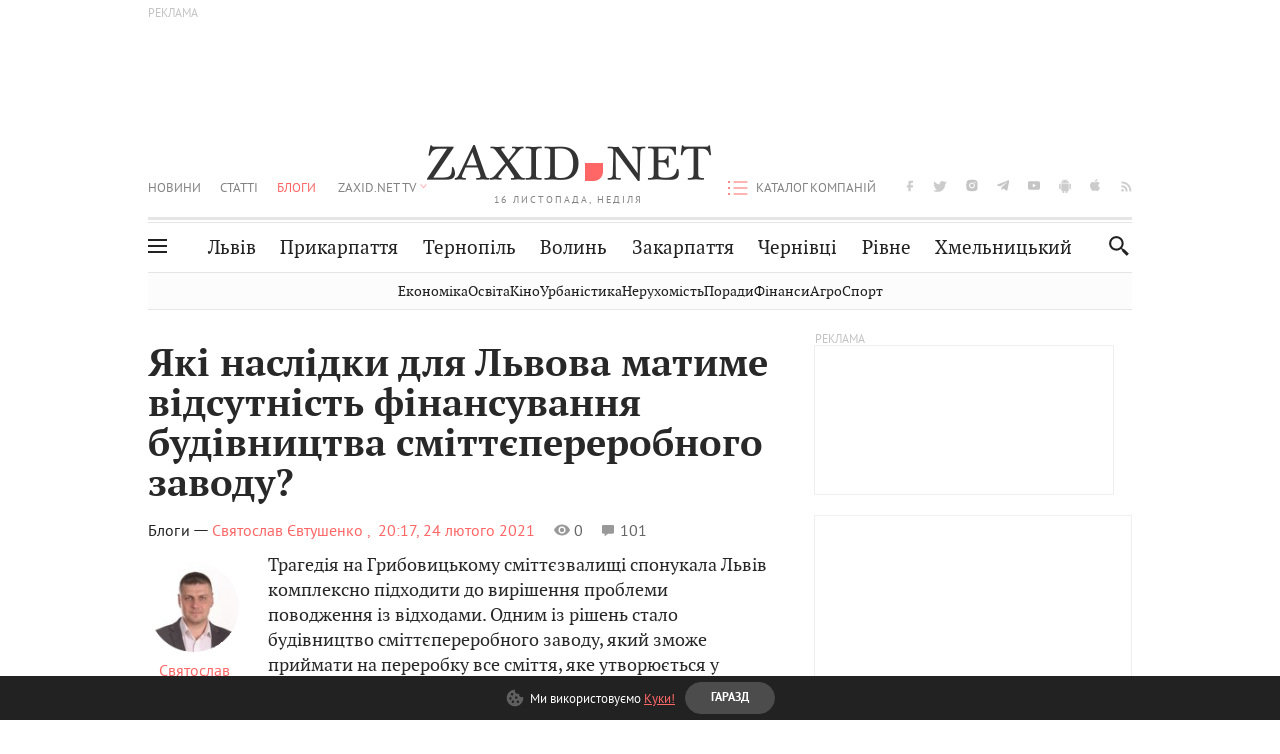

--- FILE ---
content_type: text/html;charset=UTF-8
request_url: https://zaxid.net/yaki_naslidki_dlya_lvova_matime_vidsutnist_finansuvannya_budivnitstva_smittyepererobnogo_zavodu_n1514932
body_size: 25307
content:
<!DOCTYPE html>
<html xmlns="http://www.w3.org/1999/html" lang="uk">
<head>



<meta charset="utf-8" />
<meta http-equiv="X-UA-Compatible" content="IE=edge,chrome=1" />
<meta name="viewport" content="width=device-width, initial-scale=1, maximum-scale=3" />
<meta name="language" content="uk" />
<meta name="application-name" content="Zaxid.net" />
<meta name="application-url" content="https://zaxid.net" />
<meta property="fb:pages" content="166815976673310" />
<meta name="author" content="Zaxid.net">
<meta name="apple-itunes-app" content="app-id=1016376905" />

    <meta name="robots" content="index, follow, max-image-preview:large, max-snippet:-1, max-video-preview:-1">
    <script data-cfasync="false">
        var dfpTargeting = [
        ['tags', [50953,45779,50956,49137,43860,42989,53582,50977]], 
        
        
        ];
        let newsTargetingTagIds = new Map();
    </script>
	<base href="https://zaxid.net/" />

<title>Які наслідки для Львова матиме відсутність фінансування будівництва сміттєпереробного заводу? - ZAXID.NET</title>
<meta name="description" content="Трагедія на Грибовицькому сміттєзвалищі спонукала Львів комплексно підходити до вирішення проблеми поводження із відходами. Одним із рішень стало будівництво сміттєпереробного заво..." />
<link rel="canonical" href="https://zaxid.net/yaki_naslidki_dlya_lvova_matime_vidsutnist_finansuvannya_budivnitstva_smittyepererobnogo_zavodu_n1514932" />

<meta property="og:title" content="Святослав Євтушенко: Які наслідки для Львова матиме відсутність фінансування будівництва сміттєпереробного заводу?"/>
<meta property="og:description" content="Трагедія на Грибовицькому сміттєзвалищі спонукала Львів комплексно підходити до вирішення проблеми поводження із відходами. Одним із рішень стало будівництво сміттєпереробного заво..." />
<meta property="og:type" content="website" />
<meta property="og:site_name" content="ZAXID.NET"/>
<meta property="og:url" content="https://zaxid.net/yaki_naslidki_dlya_lvova_matime_vidsutnist_finansuvannya_budivnitstva_smittyepererobnogo_zavodu_n1514932"/>
<meta property="og:image" content="https://zaxid.net/resources/img/avatars/400x400_DIR/202102/53451.jpg?20210521152644">
<link rel="image_src" href="https://zaxid.net/resources/img/avatars/400x400_DIR/202102/53451.jpg?20210521152644" />

<meta property="fb:app_id" content="112242478865407"/>
<meta property="fb:admins" content="100002197865474"/>
        <link rel="amphtml" href="https://zaxid.net/yaki_naslidki_dlya_lvova_matime_vidsutnist_finansuvannya_budivnitstva_smittyepererobnogo_zavodu_n1514932/amp">



    <link rel="icon" type="image/png" sizes="32x32" href="https://zaxid.net/favicon-32x32.png">
    <link rel="icon" type="image/png" sizes="16x16" href="https://zaxid.net/favicon-16x16.png">
    <link rel="shortcut icon" href="https://zaxid.net/favicon.ico" />

    <link rel="apple-touch-icon" href="https://zaxid.net/resources/custom/logo/icon.png"/>
    <link rel="apple-touch-icon" sizes="72x72" href="https://zaxid.net/resources/custom/logo/icon-72.png"/>
    <link rel="apple-touch-icon" sizes="114x114" href="https://zaxid.net/resources/custom/logo/icon@2x.png"/>
    <link rel="apple-touch-icon" sizes="144x144" href="https://zaxid.net/resources/custom/logo/icon-72@2x.png"/>

    <link rel="preload" href="https://zaxid.net/assets/fonts/pt_serif/bold/pt_serif-web-bold-webfont.woff2" as="font" crossorigin>
        <link rel="preload" href="https://zaxid.net/assets/fonts/pt_sans/regular/pt_sans-web-regular-webfont.woff2" as="font" crossorigin>
        <link rel="preload" href="https://zaxid.net/assets/fonts/pt_sans/bold/pt_sans-web-bold-webfont.woff2" as="font" crossorigin>
        <link rel="preload" href="https://zaxid.net/assets/fonts/pt_serif/regular/pt_serif-web-regular-webfont.woff2" as="font" crossorigin>
        <link rel="preload" href="https://zaxid.net/assets/fonts/pt_serif/italic/pt_serif-web-italic-webfont.woff2" as="font" crossorigin>


    <script type="3fb94b057d5eae0292c5330d-text/javascript"> var isMobileDevice = /Android|webOS|iPhone|iPad|iPod|BlackBerry|IEMobile|Opera Mini/i.test(navigator.userAgent);</script>

<script type="3fb94b057d5eae0292c5330d-text/javascript">
    var ontheioParams = {};
</script>

<script async src="https://cdn.onthe.io/io.js/fAlBsBTbbN7w" type="3fb94b057d5eae0292c5330d-text/javascript"></script>
<script type="3fb94b057d5eae0292c5330d-text/javascript">
    window._io_config = window._io_config || {};
    window._io_config["0.2.0"] = window._io_config["0.2.0"] || [];
</script>


    <link rel="stylesheet" href="https://zaxid.net/stylesheets/styles.min.css?v=24370"/>
        <link rel="stylesheet" href="https://zaxid.net/stylesheets/news.css?v=24370">

    <script data-cfasync="false" src="https://zaxid.net/assets/lib/advUtils.js?v=24370"></script>

    <script data-cfasync="false" src="https://zaxid.net/assets/lib/jquery-3.5.1.min.js?v=24370" ></script>
    <script data-cfasync="false" src="https://zaxid.net/assets/lib/app.js?v=24370"></script>




    <script type="3fb94b057d5eae0292c5330d-text/javascript">var N = 3; var ar_duo1 = Math.floor(Math.random() * N + 1);</script>
    <script type="3fb94b057d5eae0292c5330d-text/javascript">
        if((navigator.userAgent.match(/iPhone|iPod|iPad/i)) && navigator.userAgent.match(/OS [3,4,5]/i)) {
            document.addEventListener('DOMContentLoaded', function(){
                jQuery("#preloader").remove();
            })
        }
    </script>
<!-- Google Tag Manager -->
<script data-cfasync="false">(function(w,d,s,l,i){w[l]=w[l]||[];w[l].push({'gtm.start':
        new Date().getTime(),event:'gtm.js'});var f=d.getElementsByTagName(s)[0],
        j=d.createElement(s),dl=l!='dataLayer'?'&l='+l:'';j.async=true;j.src=
        'https://www.googletagmanager.com/gtm.js?id='+i+dl;f.parentNode.insertBefore(j,f);
})(window,document,'script','dataLayer','GTM-TTW3N3P');</script>
<!-- End Google Tag Manager --><!--GA4-->
<!-- Google tag (gtag.js) -->
<script async src="https://www.googletagmanager.com/gtag/js" type="3fb94b057d5eae0292c5330d-text/javascript"></script>
<script type="3fb94b057d5eae0292c5330d-text/javascript">
    window.dataLayer = window.dataLayer || [];
    function gtag(){dataLayer.push(arguments);}
    gtag('js', new Date());

    trackGAPageView('G-2CYR1W8PXV');

    // gtag('config', 'G-2CYR1W8PXV', { 'send_page_view': true });

/*    function trackEventGA4(eventName = '', parameterName = '', parameterValue = '') {
        if (typeof window !== 'undefined' && window.gtag) {
            window.gtag('event', eventName, {
                [parameterName]: parameterValue
            });
        }
    }

    function trackPageView(ga4MeasurementId) {
        if (typeof window !== 'undefined' && window.gtag) {
            window.gtag('event', 'page_view', {
                send_to: ga4MeasurementId
            });
        }
    }*/


    function trackGAPageView(ga4MeasurementId) {
        if (typeof window === 'undefined' || !window.gtag) {
            console.warn('GA4 not initialized or gtag not found.');
            return;
        }

        const MAIN_SITE_ID = 'G-2CYR1W8PXV';
        // Current page info
        const currentUrl = window.location.href;
        const currentPath = window.location.pathname;
        const currentTitle = document.title;


        // Prevent duplicate tracking for the same site
        if (ga4MeasurementId && ga4MeasurementId !== MAIN_SITE_ID) {
            console.log("GA track - ga4MeasurementId ", ga4MeasurementId);
            // Track for a specific site
            window.gtag('config', ga4MeasurementId, {'send_page_view': false});
            window.gtag('event', 'page_view', {
                send_to: ga4MeasurementId,
                page_path: currentPath,
                page_location: currentUrl,
                page_title: currentTitle
            });
        }

        // Delayed tracking for the main site to avoid merging
        setTimeout(() => {
            // Track for the main site
            console.log("GA track - MAIN_SITE_ID ", MAIN_SITE_ID);
            window.gtag('config', MAIN_SITE_ID, {'send_page_view': false});
            window.gtag('event', 'page_view', {
                send_to: MAIN_SITE_ID,
                page_path: currentPath,
                page_location: currentUrl,
                page_title: currentTitle
            });
        }, 200);
    }
</script>
<!-- End GA4 Code --><script type="3fb94b057d5eae0292c5330d-text/javascript">
    // When you call the event tracking, the analytics will connect automatically
    // since the main script is already integrated with the main analytics.
    </script>
    <script type="application/ld+json">
        {"@context":"http://schema.org","@type":"BreadcrumbList","itemListElement":[{"@type":"ListItem","position":1,"name":"Zaxid.net","item":{"@type":"Thing","@id":"https://zaxid.net/"}},{"@type":"ListItem","position":2,"name":"Блоги","item":{"@type":"Thing","@id":"https://zaxid.net/novini_lvova_tag50956/"}},{"@type":"ListItem","position":3,"name":"Які наслідки для Львова матиме відсутність фінансування будівництва сміттєпереробного заводу?"}]}
    </script>
    <script type="application/ld+json">
          [{"@context":"https://schema.org","@type":"NewsArticle","headline":"Які наслідки для Львова матиме відсутність фінансування будівництва сміттєпереробного заводу?","mainEntityOfPage":{"@type":"WebPage","@id":"https://zaxid.net/yaki_naslidki_dlya_lvova_matime_vidsutnist_finansuvannya_budivnitstva_smittyepererobnogo_zavodu_n1514932"},"image":["https://zaxid.net/images/zaxidnet-logo.png"],"datePublished":"2021-02-24T20:17:00+02:00","dateModified":"2021-08-06T18:48:07+03:00","author":{"@type":"Person","name":"Святослав Євтушенко"},"publisher":{"@type":"NewsMediaOrganization","logo":{"@type":"ImageObject","url":"https://zaxid.net/images/logo-2x.png"},"name":"Zaxid.net"}},{"@context":"https://schema.org","@type":"WebPage","url":"https://zaxid.net/yaki_naslidki_dlya_lvova_matime_vidsutnist_finansuvannya_budivnitstva_smittyepererobnogo_zavodu_n1514932","name":"Які наслідки для Львова матиме відсутність фінансування будівництва сміттєпереробного заводу?","publisher":{"@type":"NewsMediaOrganization","logo":{"@type":"ImageObject","url":"https://zaxid.net/images/logo-2x.png"},"name":"Zaxid.net"},"mainEntityOfPage":"https://zaxid.net/yaki_naslidki_dlya_lvova_matime_vidsutnist_finansuvannya_budivnitstva_smittyepererobnogo_zavodu_n1514932"}]
    </script>

<link rel="preconnect" href="https://membrana-cdn.media/" crossorigin>
<link rel="dns-prefetch" href="https://membrana-cdn.media/">

<script type="3fb94b057d5eae0292c5330d-text/javascript">
    (function () {

        var ljs = function(url) {
            var script = document.createElement('script');
            document.head.appendChild(script);
            script.async = true;
            script.src = url;
        };

        var el = function () {
            document.removeEventListener('scroll', el, true);

            ljs('https://cdn.membrana.media/zxd/ym.js');

            window.notsyCmd = window.notsyCmd || [];
            window.notsyCmd.push(function () {
                window.notsyInit({
                    'pageVersionAutodetect': true,
                    'videoParams': {
                        'isStickyModeDisabled': window.innerWidth < 640}
                });
            });

        }
        if(window.innerWidth > 640){
            el();
        } else {
            document.addEventListener('scroll', el, true);
        }

    })();

    if(window.innerWidth < 640){
        window.notsyAdVideo = window.notsyAdVideo || {q:[]};
        window.notsyAdVideo.q.push(function() {
            window.notsyAdVideo.setStickyModeEnabled('ZXD_VIDEO', false);
        });
    }
</script>    <style>
        .nts-ad {display: flex; flex-direction: column; align-items: center; justify-content: center}
        .nts-ad-h90 {min-height: 90px}
        .nts-ad-h150 {min-height: 150px}
        .nts-ad-h280 {min-height: 280px}
        .nts-ad-h600 {min-height: 600px}
    </style>

    <link rel="manifest" href="https://zaxid.net/manifest.json">
    <script async src="//get.optad360.io/sf/60b5d778-956a-4a25-aaf1-d4e905ebb93e/plugin.min.js" type="3fb94b057d5eae0292c5330d-text/javascript"></script>

</head>
<body class=" branding">
<script type="3fb94b057d5eae0292c5330d-text/javascript">
    if(window.innerWidth < 640){
        let gptScriptInited = false;
        window.addEventListener('scroll', function () {
            if (gptScriptInited || window.scrollY < 15) return false;
            gptScriptInited = true;
            initGptScript();
        });
    } else {
        initGptScript();
    }


    function initGptScript() {
        window.googletag = window.googletag || {};
        window.googletag.cmd = window.googletag.cmd || [];
        (function() {
            let gads = document.createElement('script');
            gads.async = true;
            gads.type = 'text/javascript';
            gads.src = 'https://securepubads.g.doubleclick.net/tag/js/gpt.js';
            let node = document.getElementsByTagName('script')[0];
            node.parentNode.insertBefore(gads, node);
        })();
    }

</script>
<!-- Google Tag Manager (noscript) -->
<noscript><iframe src="https://www.googletagmanager.com/ns.html?id=GTM-TTW3N3P"
                  height="0" width="0" style="display:none;visibility:hidden"></iframe></noscript>
<!-- End Google Tag Manager (noscript) -->


<script type="3fb94b057d5eae0292c5330d-text/javascript">
    if((navigator.userAgent.match(/iPhone|iPod|iPad/i)) && navigator.userAgent.match(/OS [3,4,5]/i)) {
           document.write("<div id='preloader'>&nbsp;</div>");
    }

</script>

<div class="outer-wrap">
    <div class="inner-wrap">
    	
<nav id="mobileNavContainer" class="mobile_nav">
    <script data-cfasync="false">
        if(window.innerWidth >= 990){
            document.getElementById('mobileNavContainer').remove();
        }
    </script>
		<ul class="cities-list">
					<li>
						<a href="https://zaxid.net/novini_lvova_tag50956/">Львів</a>
					</li>
					<li>
						<a href="https://zaxid.net/publikatsiyi_tag52457/">Публікації</a>
					</li>
					<li>
						<a href="https://slovko.zaxid.net/">Словко</a>
					</li>
					<li>
						<a href="https://zaxid.net/kultura_tag51419/">Культура</a>
					</li>
					<li>
						<a href="https://zaxid.net/ekonomika_tag50809/">Економіка</a>
					</li>
					<li>
						<a href="https://zaxid.net/retsepti_retsept_tag55691/">Рецепти</a>
					</li>
					<li>
						<a href="https://zaxid.net/zdorovya_tag54651/">Здоров'я</a>
					</li>
					<li>
						<a href="https://zaxid.net/kino_tag44329/">Кіно</a>
					</li>
					<li>
						<a href="https://zaxid.net/dim_tag53473/">Дім</a>
					</li>
					<li>
						<a href="https://zaxid.net/sport_tag50812/">Спорт</a>
					</li>
					<li>
						<a href="https://zaxid.net/krayeznavstvo_tag59676/">Краєзнавство</a>
					</li>
					<li>
						<a href="https://zaxid.net/osvita_tag50832/">Освіта</a>
					</li>
					<li>
						<a href="https://zaxid.net/neruhomist_tag52919/">Нерухомість</a>
					</li>
		</ul>

    <ul class="list" id="mobile-menu-list">


            		
            		
            		
            		
					<li>
						<a href="https://zaxid.net/news/">Новини</a>
					</li>
            		
            		
            		
            		
					<li>
						<a href="https://zaxid.net/statti_tag50974/">Статті</a>
					</li>
            		
            		
            		
            		
					<li>
						<a href="https://zaxid.net/blogi_tag50977/">Блоги</a>
					</li>
            		
            		
            		
            		
					<li>
						<a href="https://zaxid.net/anonsi_tag50821/">Анонси</a>
					</li>
            		
            		
            		
            		
					<li>
						<a href="https://zaxid.net/video/">ZAXID.NET TV</a>
					</li>

        <li>
            <a href="https://zaxid.net/catalog/">Каталог компаній</a>
        </li>

            		
            		
            		
            		
					<li>
						<a href="https://zaxid.net/novini_lvova_tag50956/">Львів</a>
					</li>
            		
            		
            		
            		
					<li>
						<a href="https://zaxid.net/novini_ivanofrankivska_tag51205/">Прикарпаття</a>
					</li>
            		
            		
            		
            		
					<li>
						<a href="https://zaxid.net/novini_ternopolya_ternopil_tag51474/">Тернопіль</a>
					</li>
            		
            		
            		
            		
					<li>
						<a href="https://zaxid.net/novini_volini_tag51198/">Волинь</a>
					</li>
            		
            		
            		
            		
					<li>
						<a href="https://zaxid.net/novini_zakarpattya_tag51212/">Закарпаття</a>
					</li>
            		
            		
            		
            		
					<li>
						<a href="https://zaxid.net/novini_chernivtsiv_tag51400/">Чернівці</a>
					</li>
            		
            		
            		
            		
					<li>
						<a href="https://zaxid.net/novini_rivnogo_tag51450/">Рівне</a>
					</li>
            		
            		
            		
            		
					<li>
						<a href="https://zaxid.net/novini_khmelnytskoho_tag53143/">Хмельницький</a>
					</li>
    </ul>
</nav>


<header>
    <div class="container">
            <style>
                @media screen and (min-width: 1024px) {
                    #header_advt-wrapper{
                        height: 120px;
                    }
                }
            </style>
            <div class="row" id='header_advt-wrapper'>
                <div class="col-12">
                <span class="top_banner">
	                <span id="header_advt">
<div class="nts-ad nts-ad-h90 adv-before-label">
    <div class="ZXD_ATC_970" id="ZXD_ATC_970"></div>
</div>

<script type="3fb94b057d5eae0292c5330d-text/javascript">
if (advUtils.advCore.core.isLargerThan(1023)) {
    advUtils.advDelayLoad(function () {
        advUtils.advCore.core.defineDfpSlot({
            "name": "/56301415/ZXD_ATC_970",
            "sizes": [[728, 90], [970, 90]],
            "id": "ZXD_ATC_970",
            "targeting": dfpTargeting,
            "callback": function (e) {

            }
        });

        googletag.cmd.push(function () {
            googletag.display("ZXD_ATC_970");
        });
    });
}

</script>	                </span>
                </span>
                </div>
            </div>
        <div class="row">
            <div class="col-12">
                <div id="hide_show_menu_container" class="hide_show_menu">
                    <script data-cfasync="false">
                        if(window.innerWidth >= 990){
                            document.getElementById('hide_show_menu_container').remove();
                        }
                    </script>
                    <div class="hide_show_menu_icon"></div>
                    <div class="ring"></div>
                </div>
                <div class="logo">
                    <a href="https://zaxid.net" class="main_logo">ZAXID NET</a>
                    <span class="date">16 ЛИСТОПАДА, НЕДІЛЯ</span>
                </div>
                <nav id="navCategoryContainer" class="category">
                    <script data-cfasync="false">
                        if(window.innerWidth < 990){
                            document.getElementById('navCategoryContainer').remove();
                        }
                    </script>
                    <ul class="list">



                                    <li class=" ">
                                        <a href="https://zaxid.net/news/">Новини                                        </a>
                                    </li>



                                    <li class=" ">
                                        <a href="https://zaxid.net/statti_tag50974/">Статті                                        </a>
                                    </li>



                                    <li class="active ">
                                        <a href="https://zaxid.net/blogi_tag50977/">Блоги                                        </a>
                                    </li>



                                    <li class=" ">
                                        <a href="https://zaxid.net/anonsi_tag50821/">Анонси                                        </a>
                                    </li>



                                    <li class=" has_child">
                                        <a href="https://zaxid.net/video/">ZAXID.NET TV                                        </a>
                                            <ul class="list">
                                                        <li>
                                                            <a href="https://zaxid.net/chorne_i_bile_tag53300/">«Чорне і біле»</a>
                                                        </li>
                                                        <li>
                                                            <a href="https://zaxid.net/zaxidnet_live_tag53085/">ZAXID.NET LIVE</a>
                                                        </li>
                                                        <li>
                                                            <a href="https://zaxid.net/ragulive_tag53088/">РАГУlive</a>
                                                        </li>
                                                        <li>
                                                            <a href="https://zaxid.net/reportazhi_tag52462/">Репортажі</a>
                                                        </li>
                                                        <li>
                                                            <a href="https://zaxid.net/stinka_na_stinku_tag53301/">Стінка на стінку</a>
                                                        </li>
                                                        <li>
                                                            <a href="https://zaxid.net/shho_ne_tak_tag53171/">Що не так?</a>
                                                        </li>
                                                        <li>
                                                            <a href="https://zaxid.net/tilki_u_lvovi_tag53209/">Тільки у Львові</a>
                                                        </li>
                                                        <li>
                                                            <a href="https://zaxid.net/mandrivki_lvivshhinoyu_tag53089/">Мандрівки Львівщиною</a>
                                                        </li>
                                                        <li>
                                                            <a href="https://zaxid.net/adrenalin_tag53151/">Адреналін</a>
                                                        </li>
                                                        <li>
                                                            <a href="https://zaxid.net/zaxidnet_novini_tag59748/">ZAXID.NET Новини</a>
                                                        </li>
                                                        <li>
                                                            <a href="https://zaxid.net/zaxidfezt_tag42833/">Zaxidfest</a>
                                                        </li>
                                                        <li>
                                                            <a href="https://zaxid.net/zaxidnet_tag50948/">ZAXID.NET</a>
                                                        </li>
                                            </ul>
                                    </li>
                    </ul>
                </nav>
                <ul id="soc_list_container" class="list soc_list">
                    <script data-cfasync="false">
                        if(window.innerWidth < 990){
                            document.getElementById('soc_list_container').remove();
                        }
                    </script>
                    <li class="facebook">
                        <a href="https://www.facebook.com/ZaxidNet" target="_blank">facebook</a>
                    </li>
                    <li class="twitter">
                        <a href="https://twitter.com/ZaxidNet" target="_blank">twitter</a>
                    </li>
                    <li class="instagram">
                        <a href="https://instagram.com/zaxid_net?igshid=1bx9w45yhwvue" target="_blank">instagram</a>
                    </li>
                    <li class="telegram">
                        <a href="https://t.me/zaxidnet" target="_blank">telegram</a>
                    </li>
                    <li class="youtube">
                        <a href="https://www.youtube.com/@lviv24" target="_blank">youtube</a>
                    </li>
                    <li class="android">
                        <a href="https://play.google.com/store/apps/details?id=ua.com.tv24.zaxidnet" target="_blank">android</a>
                    </li>
                    <li class="ios">
                        <a href="https://itunes.apple.com/us/app/zaxid.net/id1016376905?l=uk&ls=1&mt=8" target="_blank">ios</a>
                    </li>
                    <li class="rss">
                        <a href="https://zaxid.net/home/showRss.do" target="_blank">rss</a>
                    </li>
                </ul>

                <nav id="company-catalog-header" class="category company-catalog">
                    <script data-cfasync="false">
                        if(window.innerWidth < 990){
                            document.getElementById('company-catalog-header').remove();
                        }
                    </script>
                    <ul class="list">
                        <li class="">
                            <a href="https://zaxid.net/catalog/">Каталог компаній</a>
                        </li>
                    </ul>
                </nav>

            </div>
        </div>
        <div class="row ">
            <div class="col-12 bottom-menu">

                <div class="hide_show_menu">
                    <div class="hide_show_menu_icon"></div>
                    <div class="ring"></div>
                </div>


                <nav id="main-nav-container" class="main-nav">
                    <script data-cfasync="false">
                        if(window.innerWidth < 990){
                            document.getElementById('main-nav-container').remove();
                        }
                    </script>
                        <ul class="list">
                                    <li class=" l2menu-16">
                                        <a href="https://zaxid.net/novini_lvova_tag50956/">Львів</a>
                                    </li>
                                    <li class=" l2menu-59">
                                        <a href="https://zaxid.net/novini_ivanofrankivska_tag51205/">Прикарпаття</a>
                                    </li>
                                    <li class=" l2menu-60">
                                        <a href="https://zaxid.net/novini_ternopolya_ternopil_tag51474/">Тернопіль</a>
                                    </li>
                                    <li class=" l2menu-61">
                                        <a href="https://zaxid.net/novini_volini_tag51198/">Волинь</a>
                                    </li>
                                    <li class=" l2menu-62">
                                        <a href="https://zaxid.net/novini_zakarpattya_tag51212/">Закарпаття</a>
                                    </li>
                                    <li class=" l2menu-63">
                                        <a href="https://zaxid.net/novini_chernivtsiv_tag51400/">Чернівці</a>
                                    </li>
                                    <li class=" l2menu-65">
                                        <a href="https://zaxid.net/novini_rivnogo_tag51450/">Рівне</a>
                                    </li>
                                    <li class=" l2menu-68">
                                        <a href="https://zaxid.net/novini_khmelnytskoho_tag53143/">Хмельницький</a>
                                    </li>
                        </ul>
                </nav>


                <div class="b_search" id="search">
                    <form action="search/search.do" method="get" role="search" id="searchform">
                        <div class="hd-search-box">
                            <input type="text" onfocus="if (!window.__cfRLUnblockHandlers) return false; if(this.value=='пошук')this.value=''" onblur="if (!window.__cfRLUnblockHandlers) return false; if(this.value=='')this.value='пошук'" value="пошук" name="searchValue" class="hd-search-input" autocomplete="off" autofocus placeholder="Пошук" id="esearch" onkeyup="if (!window.__cfRLUnblockHandlers) return false; javascript: siteSearch_keyup(this.value);" data-cf-modified-3fb94b057d5eae0292c5330d-="" />
                        </div>
                        <span class="icon-cancel"></span>
                        <input type="submit" value="search" class="hd-search-submit">
                    </form>
                    <button title="Пошук" class="search_icon">
                        <img class="icon" src="https://zaxid.net/images/icons/search.svg" alt="">
                    </button>
<div style="display:inline;" id="aazone.siteSearch_tagsZone"><!-- @end of zone [siteSearch_tagsZone]@ --></div>                </div>

                <nav class="toggled">
                    <ul class="cities-list">
                            <li>
                                <a href="https://zaxid.net/novini_ivanofrankivska_tag51205/">Івано-Франківськ</a>
                            </li>
                            <li>
                                <a href="https://zaxid.net/novini_ternopolya_ternopil_tag51474/">Тернопіль</a>
                            </li>
                            <li>
                                <a href="https://zaxid.net/novini_volini_tag51198/">Волинь</a>
                            </li>
                            <li>
                                <a href="https://zaxid.net/novini_zakarpattya_tag51212/">Закарпаття</a>
                            </li>
                            <li>
                                <a href="https://zaxid.net/novini_rivnogo_tag51450/">Рівне</a>
                            </li>
                            <li>
                                <a href="https://zaxid.net/novini_lvova_tag50956/">Львів</a>
                            </li>
                            <li>
                                <a href="https://zaxid.net/novini_chernivtsiv_tag51400/">Чернівці</a>
                            </li>
                            <li>
                                <a href="https://zaxid.net/sheptitskiy__chervonograd_tag48789/">Шептицький</a>
                            </li>
                            <li>
                                <a href="https://zaxid.net/striy_tag45897/">Стрий</a>
                            </li>
                            <li>
                                <a href="https://zaxid.net/drogobich_tag44105/">Дрогобич</a>
                            </li>
                            <li>
                                <a href="https://zaxid.net/novini_khmelnytskoho_tag53143/">Хмельницький</a>
                            </li>
                            <li>
                                <a href="https://zaxid.net/vinnitsya_tag52640/">Вінниця</a>
                            </li>
                    </ul>

                    <ul class="category-list">
                            <li>
                                <a href="https://zaxid.net/publikatsiyi_tag52457/">Публікації</a>
                            </li>
                            <li>
                                <a href="https://zaxid.net/avto_tag54882/">Авто</a>
                            </li>
                            <li>
                                <a href="https://slovko.zaxid.net/">Словко</a>
                            </li>
                            <li>
                                <a href="https://zaxid.net/kultura_tag51419/">Культура</a>
                            </li>
                            <li>
                                <a href="https://zaxid.net/svit_tag50962/">Світ</a>
                            </li>
                            <li>
                                <a href="https://zaxid.net/ekonomika_tag50809/">Економіка</a>
                            </li>
                            <li>
                                <a href="https://zaxid.net/retsepti_retsept_tag55691/">Рецепти</a>
                            </li>
                            <li>
                                <a href="https://zaxid.net/zdorovya_tag54651/">Здоров'я</a>
                            </li>
                            <li>
                                <a href="https://zaxid.net/kino_tag44329/">Кіно</a>
                            </li>
                            <li>
                                <a href="https://zaxid.net/dim_tag53473/">Дім</a>
                            </li>
                            <li>
                                <a href="https://zaxid.net/sport_tag50812/">Спорт</a>
                            </li>
                            <li>
                                <a href="https://zaxid.net/krayeznavstvo_tag59676/">Краєзнавство</a>
                            </li>
                            <li>
                                <a href="https://zaxid.net/foto_tag51718/">Фото</a>
                            </li>
                            <li>
                                <a href="https://zaxid.net/osvita_tag50832/">Освіта</a>
                            </li>
                            <li>
                                <a href="https://zaxid.net/neruhomist_tag52919/">Нерухомість</a>
                            </li>
                            <li>
                                <a href="https://zaxid.net/domashni_tvarini_domashni_ulyublentsi_petz_tag56377/">Домашні тварини</a>
                            </li>
                    </ul>
                </nav>

            </div>
        </div>
            <div class="tags-list-wrapper desktop" id="level5-menu-wrapper">
                <div class="tags-list">
                            <a href="https://zaxid.net/ekonomika_tag50809/">Економіка</a>
                            <a href="https://zaxid.net/osvita_tag50832/">Освіта</a>
                            <a href="https://zaxid.net/kino_tag44329/">Кіно</a>
                            <a href="https://zaxid.net/urbanistika_tag52880/">Урбаністика</a>
                            <a href="https://zaxid.net/neruhomist_tag52919/">Нерухомість</a>
                            <a href="https://zaxid.net/poradi_tag68968/">Поради</a>
                            <a href="https://zaxid.net/finansi_tag46150/">Фінанси</a>
                            <a href="https://zaxid.net/agro_silske_gospodarstvo_tag64404/">Агро</a>
                            <a href="https://zaxid.net/sport_tag50812/">Спорт</a>
                </div>
            </div>
    </div>
</header>
    <div class="tags-list-wrapper mobile" id="level5-menu-wrapper">
        <div class="tags-list">
                    <a href="https://zaxid.net/ekonomika_tag50809/">Економіка</a>
                    <a href="https://zaxid.net/osvita_tag50832/">Освіта</a>
                    <a href="https://zaxid.net/kino_tag44329/">Кіно</a>
                    <a href="https://zaxid.net/urbanistika_tag52880/">Урбаністика</a>
                    <a href="https://zaxid.net/neruhomist_tag52919/">Нерухомість</a>
                    <a href="https://zaxid.net/poradi_tag68968/">Поради</a>
                    <a href="https://zaxid.net/finansi_tag46150/">Фінанси</a>
                    <a href="https://zaxid.net/agro_silske_gospodarstvo_tag64404/">Агро</a>
                    <a href="https://zaxid.net/sport_tag50812/">Спорт</a>
        </div>
    </div>



    <div id="mobile-branding" class="adv-before-label" style="display: none">
        <div id="div-gpt-ad-1479133527799-0" style="width:1px; height:1px; position: absolute;"></div>
    </div>

		<!-- template blog -->
<section class="no_mobile_right_col">
    <div class="container">
        <div class="row">
            <div class="col-9 w50 next-article-place">
                <div class="article_news type_blog next-article">
                    <article  id="ontheioViewTacking" class="ontheioViewTacking"  >
                        <div class="article_wrap no_m_right">
                            <h1 class="title" id="newsName">Які наслідки для Львова матиме відсутність фінансування будівництва сміттєпереробного заводу?</h1>
                            <h2 class="desc" id="newsShortName"></h2>
                            <div id="blog_info_wrap" class="info_wrap">
                                    <a href="https://zaxid.net/blogi_tag50977/"
                                       class="category">Блоги</a>
                                &mdash;
                                            <a class="author_name"
                                               href="https://zaxid.net/blogger/svyatoslav_yevtushenko_u53451/"> Святослав Євтушенко
                                                    ,</a>
                                <time datetime="2021-02-24T20:17:00+02:00" class="date">    20:17,
    24 лютого
    2021
</time>
                                <span id="views-counter-1514932" class="views_count"></span>
                                    <span id="comments_count-1514932" class="comments_count">101</span>

                            </div>
                        </div>
                        <!-- adding author in text for sharing -->

                        <div class="article_wrap news_content">
                                <div class="blog_author_info right">
                                    <a href="https://zaxid.net/blogger/svyatoslav_yevtushenko_u53451/"
                                       style="background: #f7f7f7 url('https://zaxid.net/resources/img/avatars/100x100_DIR/202102/53451.jpg?20210521152644') no-repeat center;" class="photo_link big_avtor">
                                        <img src="https://zaxid.net/images/round_blog_big.png" alt="Святослав Євтушенко фото" class="photo">
                                    </a>
                                        <a href="https://zaxid.net/blogger/svyatoslav_yevtushenko_u53451/"
                                           class="author_name">Святослав Євтушенко</a>
                                        <div class="desc_author">директор ЛКП «Зелене місто»</div>
                                </div>
                            <div class="sticky_left sticky_wrap">



<div class="soc_list_for_news desktop_mode">
    <ul class="list">
        <li class="twitter">
            <a onclick="if (!window.__cfRLUnblockHandlers) return false; socialPlugin.socialShareOpenWindow('https://twitter.com/share?text=%D0%A1%D0%B2%D1%8F%D1%82%D0%BE%D1%81%D0%BB%D0%B0%D0%B2%20%D0%84%D0%B2%D1%82%D1%83%D1%88%D0%B5%D0%BD%D0%BA%D0%BE%3A%20%D0%AF%D0%BA%D1%96%20%D0%BD%D0%B0%D1%81%D0%BB%D1%96%D0%B4%D0%BA%D0%B8%20%D0%B4%D0%BB%D1%8F%20%D0%9B%D1%8C%D0%B2%D0%BE%D0%B2%D0%B0%20%D0%BC%D0%B0%D1%82%D0%B8%D0%BC%D0%B5%20%D0%B2%D1%96%D0%B4%D1%81%D1%83%D1%82%D0%BD%D1%96%D1%81%D1%82%D1%8C%20%D1%84%D1%96%D0%BD%D0%B0%D0%BD%D1%81%D1%83%D0%B2%D0%B0%D0%BD%D0%BD%D1%8F%20%D0%B1%D1%83%D0%B4%D1%96%D0%B2%D0%BD%D0%B8%D1%86%D1%82%D0%B2%D0%B0%20%D1%81%D0%BC%D1%96%D1%82%D1%82%D1%94%D0%BF%D0%B5%D1%80%D0%B5%D1%80%D0%BE%D0%B1%D0%BD%D0%BE%D0%B3%D0%BE%20%D0%B7%D0%B0%D0%B2%D0%BE%D0%B4%D1%83%3F&url=https%3A%2F%2Fzaxid.net%2Fyaki_naslidki_dlya_lvova_matime_vidsutnist_finansuvannya_budivnitstva_smittyepererobnogo_zavodu_n1514932');" target="blank" id="soc_counter_tw_176331104" class="soc_counter_tw_176331104" data-cf-modified-3fb94b057d5eae0292c5330d-="">9</a>
        </li>
        <li class="facebook">
            <a onclick="if (!window.__cfRLUnblockHandlers) return false; socialPlugin.socialShareOpenWindow('https://www.facebook.com/sharer/sharer.php?u=https%3A%2F%2Fzaxid.net%2Fyaki_naslidki_dlya_lvova_matime_vidsutnist_finansuvannya_budivnitstva_smittyepererobnogo_zavodu_n1514932');" target="blank" id="soc_counter_fb_176331104" class="soc_counter_fb_176331104" data-cf-modified-3fb94b057d5eae0292c5330d-="">43</a>
        </li>
        <li class="telegram">
            <a onclick="if (!window.__cfRLUnblockHandlers) return false; socialPlugin.socialShareOpenWindow('https://t.me/share/url?url=https%3A%2F%2Fzaxid.net%2Fyaki_naslidki_dlya_lvova_matime_vidsutnist_finansuvannya_budivnitstva_smittyepererobnogo_zavodu_n1514932&text=%D0%A1%D0%B2%D1%8F%D1%82%D0%BE%D1%81%D0%BB%D0%B0%D0%B2%20%D0%84%D0%B2%D1%82%D1%83%D1%88%D0%B5%D0%BD%D0%BA%D0%BE%3A%20%D0%AF%D0%BA%D1%96%20%D0%BD%D0%B0%D1%81%D0%BB%D1%96%D0%B4%D0%BA%D0%B8%20%D0%B4%D0%BB%D1%8F%20%D0%9B%D1%8C%D0%B2%D0%BE%D0%B2%D0%B0%20%D0%BC%D0%B0%D1%82%D0%B8%D0%BC%D0%B5%20%D0%B2%D1%96%D0%B4%D1%81%D1%83%D1%82%D0%BD%D1%96%D1%81%D1%82%D1%8C%20%D1%84%D1%96%D0%BD%D0%B0%D0%BD%D1%81%D1%83%D0%B2%D0%B0%D0%BD%D0%BD%D1%8F%20%D0%B1%D1%83%D0%B4%D1%96%D0%B2%D0%BD%D0%B8%D1%86%D1%82%D0%B2%D0%B0%20%D1%81%D0%BC%D1%96%D1%82%D1%82%D1%94%D0%BF%D0%B5%D1%80%D0%B5%D1%80%D0%BE%D0%B1%D0%BD%D0%BE%D0%B3%D0%BE%20%D0%B7%D0%B0%D0%B2%D0%BE%D0%B4%D1%83%3F');" target="blank" id="soc_counter_tel_176331104" class="soc_counter_tel_176331104" data-cf-modified-3fb94b057d5eae0292c5330d-="">24</a>
        </li>
    </ul>
</div>

<script type="3fb94b057d5eae0292c5330d-text/javascript">
        if(window.innerWidth > 768){
            // just fixed error
        }
</script>


                                    <div class="recomendation_list">
                                        <h4 class="title big">Інші блоги автора</h4>
                                        <ul class="list">
                                                    <li>
                                                        <a href="https://zaxid.net/yak_perevtilyuyutsya_smittyezvalishha_pislya_rekultivatsiyi_n1519295"
                                                           >
                                                            Як перевтілюються сміттєзвалища після рекультивації?
                                                        </a>
                                                        <span class="date">21 трав 2021,</span>
                                                        <span class="time">15:26</span>
                                                    </li>
                                                    <li>
                                                        <a href="https://zaxid.net/iz_vidhodiv_u_dohodi__yak_lviv_zmenshuye_kilkist_smittya_n1518455"
                                                           >
                                                            Із відходів у доходи – як Львів зменшує кількість сміття?
                                                        </a>
                                                        <span class="date">5 трав 2021,</span>
                                                        <span class="time">19:07</span>
                                                    </li>
                                                    <li>
                                                        <a href="https://zaxid.net/yak_lviv_prosuvayetsya_na_shlyahu_do_suchasnogo_ekomista_n1514898"
                                                           >
                                                            Як Львів просувається на шляху до сучасного екоміста
                                                        </a>
                                                        <span class="date">24 лют 2021,</span>
                                                        <span class="time">11:42</span>
                                                    </li>
                                        </ul>
                                    </div>

                            </div>



                            <div id="newsSummary" class="newsSummary1514932">
                                    <p>Трагедія на Грибовицькому сміттєзвалищі спонукала Львів комплексно підходити до вирішення проблеми поводження із відходами. Одним із рішень стало будівництво сміттєпереробного заводу, який зможе приймати на переробку все сміття, яке утворюється у Львові.</p>
<style>
    @media (max-width: 640px) {
        #mobileBrandingPlace1514932 {
            min-height: 180px !important;
            z-index: 9;
        }

        .simple_marketplace_news_list #mobileBranding1514932{
            margin: 0!important;
        }

        .mobile-branding-wrapper {
            display: flex;
            align-items: center;
            aspect-ratio: 1/0.93;
        }
    }
</style>
<div class="mobile-branding-wrapper">
 <div class="mobileBrandingPlace" id="mobileBrandingPlace1514932"></div>
 <div class="mobileBrandingMockPlace" id="div-gpt-ad-1667572360363-0-1514932" style="min-width: 300px; min-height: 250px; display: none;"></div>
</div>
<div id="desktopVideoAdvWrapper1514932"></div>
<p>Наразі міжнародний тендер відбувся і ЛКП «Зелене місто» очікує погодження від ЄБРР щодо підписання контракту.</p>
<p>Тим часом є група осіб, які виступають проти спорудження заводу через низку суб'єктивних факторів. Нам ж у свою чергу, аби не бути голослівними, хотілося б говорити фактами.</p>
<p>Отож, які наслідки для міста може мати призупинення співпраці з ЄБРР щодо будівництва сміттєпереробного заводу через протестні настрої або ж невиділення коштів із бюджету міста за умовами контракту.</p>
<p>Перш за все, варто зазначити, що Львівська міська рада в 2018 році затвердила кредитний договір і договір гарантії із ЄБРР. Цим самим ЛМР беззастережно гарантувала ЄБРР своєчасне виконання усіх умов, передбачених контрактом.</p>
<p id="desktopadv1514932100" adlcont="false" class="adv-news-within adv-before-label"></p>
<div id="mobileVideoAdvWrapper1514932"></div>
<p>Тобто, місто гарантує виділення коштів для відшкодування будь-яких витрат по кредиту, відсотків за ним і комісії за резервування коштів. Якщо ж ця умова не буде виконана, то ЄБРР має право вимагати негайного повернення усіх вже наданих на проект коштів, а також будь-яких інших витрат, які Банк поніс і вважатиме за потрібне стягнути з міста.</p>
<p>А також можливе припинення фінансування й інших проектів, які реалізовує ЛКП «Зелене місто», якщо ЄБРР помітить у діях міста чи нас, як замовника, негативні наслідки для себе.</p>
<p id="mobileadv1514932100" adlcont="false" class="adv-news-within adv-before-label"></p>
<p>Окрім того, невиконання зобов'язань може суттєво вплинути на кредитний рейтинг міста.</p>
<p>Крім того, варто розуміти, що наразі сміття зі Львова вивозиться на полігони інших областей України. На компенсацію таких перевезень щороку з бюджету міста виділяють приблизно 300 мільйонів гривень. Тим часом, у 2020 році завдяки роботі станції компостування органіки вдалося зекономити для міста майже 2,6 мільйони гривень, адже замість захоронення більше 2500 тисяч тон харчових і садових відходів потрапили на переробку.</p>
<p>Тому впевнені, що нам спільно вдасться виконати усі умови контракту з ЄБРР та надалі продовжити реалізовувати такі потрібні для міста проекти.</p>

                                <div class="text_error">Якщо Ви виявили помилку на цій сторінці, виділіть її та натисніть
                                    Ctrl+Enter
                                </div>
<div id="tags_wrapper_1514932" class="tags_wrapper">
    <div class="tags_item_list">
            <ul class="list tags_list adv-destroy">
                        <li>
                            <a href="https://zaxid.net/smittyepererobniy_zavod_tag45779/">Сміттєпереробний завод</a>
                        </li>
                        <li>
                            <a href="https://zaxid.net/sortuvannya_smittya_tag49137/">сортування сміття</a>
                        </li>
                        <li>
                            <a href="https://zaxid.net/gribovitske_smittyezvalishhe_tag43860/">Грибовицьке сміттєзвалище</a>
                        </li>
                        <li>
                            <a href="https://zaxid.net/yebrr_tag42989/">ЄБРР</a>
                        </li>
                        <li>
                            <a href="https://zaxid.net/svyatoslav_yevtushenko_tag53582/">Святослав Євтушенко</a>
                        </li>
            </ul>

            <p class="show-all">
                показати всі
                <span>приховати</span>
            </p>
    </div>
</div>




                            </div>




                        </div>
                        <div class="mobile-share">



<div class="soc_list_for_news mobile_mode">
    <ul class="list">
        <li class="twitter">
            <a onclick="if (!window.__cfRLUnblockHandlers) return false; socialPlugin.socialShareOpenWindow('https://twitter.com/share?text=%D0%A1%D0%B2%D1%8F%D1%82%D0%BE%D1%81%D0%BB%D0%B0%D0%B2%20%D0%84%D0%B2%D1%82%D1%83%D1%88%D0%B5%D0%BD%D0%BA%D0%BE%3A%20%D0%AF%D0%BA%D1%96%20%D0%BD%D0%B0%D1%81%D0%BB%D1%96%D0%B4%D0%BA%D0%B8%20%D0%B4%D0%BB%D1%8F%20%D0%9B%D1%8C%D0%B2%D0%BE%D0%B2%D0%B0%20%D0%BC%D0%B0%D1%82%D0%B8%D0%BC%D0%B5%20%D0%B2%D1%96%D0%B4%D1%81%D1%83%D1%82%D0%BD%D1%96%D1%81%D1%82%D1%8C%20%D1%84%D1%96%D0%BD%D0%B0%D0%BD%D1%81%D1%83%D0%B2%D0%B0%D0%BD%D0%BD%D1%8F%20%D0%B1%D1%83%D0%B4%D1%96%D0%B2%D0%BD%D0%B8%D1%86%D1%82%D0%B2%D0%B0%20%D1%81%D0%BC%D1%96%D1%82%D1%82%D1%94%D0%BF%D0%B5%D1%80%D0%B5%D1%80%D0%BE%D0%B1%D0%BD%D0%BE%D0%B3%D0%BE%20%D0%B7%D0%B0%D0%B2%D0%BE%D0%B4%D1%83%3F&url=https%3A%2F%2Fzaxid.net%2Fyaki_naslidki_dlya_lvova_matime_vidsutnist_finansuvannya_budivnitstva_smittyepererobnogo_zavodu_n1514932');" target="blank" id="soc_counter_tw_176331104" class="soc_counter_tw_176331104" data-cf-modified-3fb94b057d5eae0292c5330d-="">9</a>
        </li>
        <li class="facebook">
            <a onclick="if (!window.__cfRLUnblockHandlers) return false; socialPlugin.socialShareOpenWindow('https://www.facebook.com/sharer/sharer.php?u=https%3A%2F%2Fzaxid.net%2Fyaki_naslidki_dlya_lvova_matime_vidsutnist_finansuvannya_budivnitstva_smittyepererobnogo_zavodu_n1514932');" target="blank" id="soc_counter_fb_176331104" class="soc_counter_fb_176331104" data-cf-modified-3fb94b057d5eae0292c5330d-="">43</a>
        </li>
        <li class="telegram">
            <a onclick="if (!window.__cfRLUnblockHandlers) return false; socialPlugin.socialShareOpenWindow('https://t.me/share/url?url=https%3A%2F%2Fzaxid.net%2Fyaki_naslidki_dlya_lvova_matime_vidsutnist_finansuvannya_budivnitstva_smittyepererobnogo_zavodu_n1514932&text=%D0%A1%D0%B2%D1%8F%D1%82%D0%BE%D1%81%D0%BB%D0%B0%D0%B2%20%D0%84%D0%B2%D1%82%D1%83%D1%88%D0%B5%D0%BD%D0%BA%D0%BE%3A%20%D0%AF%D0%BA%D1%96%20%D0%BD%D0%B0%D1%81%D0%BB%D1%96%D0%B4%D0%BA%D0%B8%20%D0%B4%D0%BB%D1%8F%20%D0%9B%D1%8C%D0%B2%D0%BE%D0%B2%D0%B0%20%D0%BC%D0%B0%D1%82%D0%B8%D0%BC%D0%B5%20%D0%B2%D1%96%D0%B4%D1%81%D1%83%D1%82%D0%BD%D1%96%D1%81%D1%82%D1%8C%20%D1%84%D1%96%D0%BD%D0%B0%D0%BD%D1%81%D1%83%D0%B2%D0%B0%D0%BD%D0%BD%D1%8F%20%D0%B1%D1%83%D0%B4%D1%96%D0%B2%D0%BD%D0%B8%D1%86%D1%82%D0%B2%D0%B0%20%D1%81%D0%BC%D1%96%D1%82%D1%82%D1%94%D0%BF%D0%B5%D1%80%D0%B5%D1%80%D0%BE%D0%B1%D0%BD%D0%BE%D0%B3%D0%BE%20%D0%B7%D0%B0%D0%B2%D0%BE%D0%B4%D1%83%3F');" target="blank" id="soc_counter_tel_176331104" class="soc_counter_tel_176331104" data-cf-modified-3fb94b057d5eae0292c5330d-="">24</a>
        </li>
    </ul>
</div>

<script type="3fb94b057d5eae0292c5330d-text/javascript">
    document.addEventListener("DOMContentLoaded", function () {
        function shareCountChecker() {
            $.getJSON("https://smap.luxnet.ua/api/getShareCount?site=zaxidnet&url=https://zaxid.net/yaki_naslidki_dlya_lvova_matime_vidsutnist_finansuvannya_budivnitstva_smittyepererobnogo_zavodu_n1514932", function (data) {
                if (data['share_count'] !== 0) {
                    document.getElementById('soc_counter_fb_176331104').innerText = data['share_count'];
                    if ((data['share_count'] - 43) >= 3) {
                        $.getJSON('news/updateFBData.ajx?newsId=1514932', function () {
                        });
                    }
                }
            });
            window.removeEventListener("scroll", shareCountChecker);
        }

        window.addEventListener("scroll", shareCountChecker);
    });
</script>

                        </div>
                        <script type="3fb94b057d5eae0292c5330d-text/javascript">
                            window.viewCounterObj = window.viewCounterObj || {};
                            viewCounterObj['1514932'] = '1514932';

                            window.newsWithoutAdvObj = window.newsWithoutAdvObj || {};
                            newsWithoutAdvObj['1514932'] = 'false';
                        </script>


        <div class="facebook-comments" style="min-height: 180px">
<style>
    .comments-skeleton {
        padding: 20px;
        background: #f8f9fa;
        border-radius: 8px;
        margin-bottom: 16px;
        animation: skeleton-pulse 1.5s ease-in-out infinite alternate;
    }

    .comments-skeleton .skeleton-item {
        margin-bottom: 24px;
    }

    .comments-skeleton .skeleton-header {
        display: flex;
        align-items: center;
        margin-bottom: 12px;
    }

    .comments-skeleton .skeleton-avatar {
        width: 40px;
        height: 40px;
        border-radius: 50%;
        background: #e9ecef;
        margin-right: 12px;
        flex-shrink: 0;
    }

    .comments-skeleton .skeleton-name {
        height: 16px;
        background: #e9ecef;
        border-radius: 4px;
        width: 120px;
    }

    .comments-skeleton .skeleton-text {
        height: 14px;
        background: #e9ecef;
        border-radius: 4px;
        margin-bottom: 8px;
    }

    .comments-skeleton .skeleton-text:nth-child(1) { width: 100%; }
    .comments-skeleton .skeleton-text:nth-child(2) { width: 85%; }
    .comments-skeleton .skeleton-text:nth-child(3) { width: 60%; }

    .comments-skeleton .skeleton-form {
        margin-bottom: 24px;
        padding-bottom: 20px;
        border-bottom: 1px solid #e9ecef;
    }

    .comments-skeleton .skeleton-textarea {
        height: 100px;
        background: #e9ecef;
        border-radius: 6px;
        margin-bottom: 12px;
        width: 100%;
    }

    .comments-skeleton .skeleton-button {
        height: 36px;
        background: #e9ecef;
        border-radius: 6px;
        width: 100%;
    }

    .comments-skeleton .skeleton-reply {
        margin-left: 52px;
        margin-top: 16px;
        padding-left: 16px;
        border-left: 2px solid #e9ecef;
        display: none;
    }

    .comments-skeleton .skeleton-reply .skeleton-avatar {
        width: 32px;
        height: 32px;
    }

    @keyframes skeleton-pulse {
        0% { opacity: 0.6; }
        100% { opacity: 1; }
    }

    /* Responsive breakpoints based on project memory */
    @media (max-width: 599px) {
        .comments-skeleton {
            padding: 12px;
            margin-bottom: 12px;
        }

        .comments-skeleton .skeleton-item {
            margin-bottom: 16px;
        }

        .comments-skeleton .skeleton-avatar {
            width: 32px;
            height: 32px;
        }

        .comments-skeleton .skeleton-reply {
            display: block;
            margin-left: 44px;
            padding-left: 12px;
        }

        .comments-skeleton .skeleton-reply .skeleton-avatar {
            width: 28px;
            height: 28px;
        }
    }

    @media (min-width: 600px) and (max-width: 1000px) {
        .comments-skeleton {
            padding: 16px;
        }
    }


    .news-comments-wrapper {
        position: relative;
    }

    .news-comments-wrapper .comments-skeleton {
        min-width: 100%;
        /*position: relative;*/
        z-index: 1;
    }

    .news-comments-wrapper .coral-comments {
        position: absolute;
        top: 0;
        right: 0;
        min-width: 100%;
        z-index: 10;
    }

    .news-comments-wrapper.initialized .coral-comments {
        position: static;
    }


    .news-comments-wrapper.initialized .comments-skeleton {
        display: none;
    }
</style>

<div id="comments-widget-1514932" class="fb-comments" data-href="https://zaxid.net/yaki_naslidki_dlya_lvova_matime_vidsutnist_finansuvannya_budivnitstva_smittyepererobnogo_zavodu_n1514932" data-numposts="1" data-mobile="true" data-width="100%"></div>

<script type="3fb94b057d5eae0292c5330d-text/javascript">
    advUtils.advDelayLoad(function () {
        if(window.FB){
            window.FB.init({
                appId      : '112242478865407',
                status     : true,
                xfbml      : true,
                version    : 'v8.0'
            })
        } else {
            var scriptTag = document.createElement("script"), firstScriptTag = document.getElementsByTagName("script")[0];
            scriptTag.src = 'https://connect.facebook.net/uk_UA/sdk.js#xfbml=1&version=v8.0&appId=112242478865407&autoLogAppEvents=1';
            firstScriptTag.parentNode.insertBefore(scriptTag, firstScriptTag);
        }
    }, "comments-widget-1514932");

</script>

        </div>



<script type="3fb94b057d5eae0292c5330d-text/javascript">
    function trackCommentsViewport(newsId) {
        if ('IntersectionObserver' in window) {
            const selector = `#news-comments-wrapper-`+newsId;
            const target = document.querySelector(selector);

            if (!target) return;

            const observer = new IntersectionObserver(
                entries => {
                    if (entries[0].isIntersecting) {
                        news.trackEventByDefaultTemplate(news.AnalyticsEventName.comments,
                            news.AnalyticsEventPart.block,
                            news.AnalyticsAction.view, {
                                news_id: newsId
                            });
                        observer.unobserve(target);
                    }
                },
                {
                    threshold: 0.1
                }
            );

            observer.observe(target);
        }
    }

    function trackCommentsSending(events, newsId) {
        if (events && typeof events.onAny === 'function') {
            events.onAny(function (eventName) {

                if (eventName === 'createComment.success') {
                    news.trackEventByDefaultTemplate(news.AnalyticsEventName.comments,
                        news.AnalyticsEventPart.comment,
                        news.AnalyticsAction.sent,
                        {
                            news_id: newsId
                        });
                }

                if (eventName === 'createCommentReply.success') {
                    news.trackEventByDefaultTemplate(news.AnalyticsEventName.comments,
                        news.AnalyticsEventPart.reply,
                        news.AnalyticsAction.sent,
                        {
                            news_id: newsId
                        });
                }
            });
        }
    }

    function initCommentsTracking(events, newsId) {
        if (typeof events === 'string' && !newsId) {
            newsId = events;
            events = null;
        }

        if (!newsId) return;

        trackCommentsViewport(newsId);
        trackCommentsSending(events, newsId)
    }
</script>


    <script type="3fb94b057d5eae0292c5330d-text/javascript">
        window._io_config["0.2.0"].push({
            page_url: "https://zaxid.net/yaki_naslidki_dlya_lvova_matime_vidsutnist_finansuvannya_budivnitstva_smittyepererobnogo_zavodu_n1514932" + window.location.search,
            page_url_canonical: "https://zaxid.net/yaki_naslidki_dlya_lvova_matime_vidsutnist_finansuvannya_budivnitstva_smittyepererobnogo_zavodu_n1514932",
            page_title: "Які наслідки для Львова матиме відсутність фінансування будівництва сміттєпереробного заводу?",
            page_type: "article",
            page_language: "ua",
            article_authors: [    "Святослав Євтушенко"],
            article_categories: ["Блоги"],
            article_subcategories: ["Сміттєпереробний завод",    "сортування сміття",    "Грибовицьке сміттєзвалище",    "ЄБРР",    "Святослав Євтушенко"],
            article_type: "Блог",
            article_word_count: "365",
            article_publication_date: "Wed, 24 Feb 2021 20:17:00 +0300",
            tags: ["Новини","Сміттєпереробний завод","Новини Львова","сортування сміття","Грибовицьке сміттєзвалище","ЄБРР","Святослав Євтушенко","Блоги"]
        })
    </script>
                    </article>
                    <div class="adv-between-newses" style="min-height: 300px"></div>
                    <div class="news-divider">
                        <span>ZAXID.NET</span>
                    </div>
                </div>

            </div>

                    <span id="noMobileZone">
                        <script data-cfasync="false">
                        if(window.innerWidth <= 860){
                            document.getElementById("noMobileZone").remove();
                        }
                    </script>
<div class="col-3 w50 news-list-col">
    <div class="news-list" style="border: 1px solid rgb(239, 239, 239); text-align: center; margin-bottom: 20px; width: 300px; height: 150px;">
        <script type="3fb94b057d5eae0292c5330d-text/javascript">
            if (advUtils.advCore.core.isLargerThan(860)) {
                advUtils.advDelayLoad(function () {
                    advUtils.advCore.core.defineDfpSlot({
                        "name": "/56301415/zaxid_300x150_top",
                        "sizes": [300, 150],
                        "id": "div-gpt-ad-1598443819045-0",
                        "targeting": [],
                        "callback": function (e) {
                            if (e.isEmpty) {
                                advUtils.renderAdvPlaceholder("div-gpt-ad-1598443819045-0", 300, 150);
                            }
                        }
                    });

                    googletag.cmd.push(function () {
                        googletag.display("div-gpt-ad-1598443819045-0");
                    });
                });
            }

        </script>
        <div id='div-gpt-ad-1598443819045-0' class="adv-before-label"
             style="display: flex; justify-content: center; align-items: center; margin: 0 auto; position: relative">
        </div>
    </div>
</div>
                    <div class="col-3 w50">
<div id="slot300x100" class="adv-before-label">
    <div id='div-gpt-ad-1473754625176-0' style='min-height:100px; min-width:300px;'></div>
</div>

<script type="3fb94b057d5eae0292c5330d-text/javascript">
if (advUtils.advCore.core.isLargerThan(767)) {
    advUtils.advDelayLoad(function () {
        advUtils.advCore.core.defineDfpSlot({
            "name": "/113579682/zaxid_300x100",
            "sizes": [300, 100],
            "id": "div-gpt-ad-1473754625176-0",
            "targeting": dfpTargeting,
            "callback": function (e) {
                if (!e.isEmpty) {
                    $("#slot300x100").show();
                } else {
                    advUtils.renderAdvPlaceholder("div-gpt-ad-1473754625176-00", 300, 100);
                }
            }
        });

        googletag.cmd.push(function () {
            googletag.display("div-gpt-ad-1473754625176-0");
        });
    });
}

</script>                    </div>

                    <div class="col-3 w50">
                        <div id="slot300x250">
<div style="min-height: 566px">
    <div id='div-gpt-ad-1597868044575-0'>
    </div>
    <div id='div-gpt-ad-1597868044575-0-customAdv'>
    </div>
</div>


<script type="3fb94b057d5eae0292c5330d-text/javascript">
    if (advUtils.advCore.core.isLargerThan(860)) {
        advUtils.advDelayLoad(function () {
            advUtils.advCore.core.defineDfpSlot({
                "name": "/56301415/zaxid_300x250",
                "sizes": [[300, 250], [300, 600]],
                "id": "div-gpt-ad-1597868044575-0",
                "targeting": dfpTargeting,
                "callback": function (e) {
                    if (e.isEmpty) {
                        advUtils.renderAdvPlaceholder("div-gpt-ad-1597868044575-0", 300, 250);
                    }
                }
            });

            googletag.cmd.push(function () {
                googletag.display("div-gpt-ad-1597868044575-0");
            });
        });
    }

</script>                        </div>
                    </div>




<div class="col-3 w50 news-list-col">


        <div id="news-list-wrapper-elem">
            <div class="news-list">

        <a href="https://zaxid.net/news/">
            <h5 class="news_title">Останні новини</h5>
		</a>


        <ul class="list">


                        


						<li class="">

                            <a href="https://zaxid.net/na_zakarpatti_19_richniy_vodiy_volkswagen_vrizavsya_u_derevo_zaginuv_15_richniy_pasazhir_n1623808" >
                                    <div class="time">17:23</div>
			                    <div class="news-title">
                                    <div class="category_wrap">
                                    </div>
			                    		На Закарпатті 19-річний водій Volkswagen врізався у дерево, загинув 15-річний пасажир

			                    </div>
			                </a>
			            </li>



                        


						<li class="">

                            <a href="https://zaxid.net/na_lvivshhini_pomer_vidomiy_pismennik_ta_frankoznavets_roman_gorak_n1623807" >
                                    <div class="time">16:06</div>
			                    <div class="news-title">
                                    <div class="category_wrap">
                                    </div>
			                    		На Львівщині помер відомий письменник та франкознавець Роман Горак

			                    </div>
			                </a>
			            </li>



                        


						<li class=" with_photo">

                            <a href="https://zaxid.net/oksana_bayul_biografiya_tsikavi_fakti_yaki_vi_ne_znali_karyera_skandali_osobiste_zhittya_n1623057" >
                                    <div class="time">16:01</div>
			                    <div class="news-title">
                                    <div class="category_wrap">
                                    </div>
			                    		<span style="font-weight: bold;">Перша медаль для України, алкозалежність і образа на Зеленського.</span> <span class="article-subtitle">Цікаві факти про Оксану Баюл, які ви могли не знати</span>
        <i class="article_icon"></i>

			                    </div>
                                <div>
	 
		<span class="lazyload-holder" style="padding-bottom: 56.3596%;">
	<img alt="Перша медаль для України, алкозалежність і образа на Зеленського" 
         data-src="https://zaxid.net/resources/photos/news/202511/1623057.jpg?20251116160222&fit=cover&w=456&h=257&q=85"
			 
				data-srcset="		https://zaxid.net/resources/photos/news/202511/1623057.jpg?20251116160222&fit=cover&w=228&h=129&q=65 228w ,
		https://zaxid.net/resources/photos/news/202511/1623057.jpg?20251116160222&fit=cover&w=456&h=257&q=65 456w ,
		https://zaxid.net/resources/photos/news/202511/1623057.jpg?20251116160222&fit=cover&w=638&h=360&q=65 638w
"
				data-sizes="auto"
         class=" lazy-img-blur-up lazyload">

	<noscript><img alt="Перша медаль для України, алкозалежність і образа на Зеленського" 
         src="https://zaxid.net/resources/photos/news/202511/1623057.jpg?20251116160222&fit=cover&w=456&h=257"></noscript>
		</span>
                                </div>
			                </a>
			            </li>



                        


						<li class="">

                            <a href="https://zaxid.net/anonimniy_blagodiynik_z_niderlandiv_peredav_spetspriznachentsyam_gur_ponad_700_rushnits_n1623804" >
                                    <div class="time">15:59</div>
			                    <div class="news-title">
                                    <div class="category_wrap">
                                    </div>
			                    		Анонімний благодійник з Нідерландів передав спецпризначенцям ГУР понад 700 рушниць 

			                    </div>
			                </a>
			            </li>

<div id="middle-banner-news" class="nts-ad nts-ad-h600 adv-before-label">
    <div class="ZXD_SBR_1" id="ZXD_SBR_1"></div>
</div>

<script type="3fb94b057d5eae0292c5330d-text/javascript">
    if (advUtils.advCore.core.isLargerThan(767)) {
        advUtils.advDelayLoad(function () {
            advUtils.advCore.core.defineDfpSlot({
                "name": "/56301415/ZXD_SBR_1",
                "sizes": [[300, 600], [1, 1]],
                "id": "ZXD_SBR_1",
                "targeting": dfpTargeting,
                "callback": function (e) {
                    if (!e.isEmpty) {
                        $("#middle-banner-news").show();
                    } else {
                        advUtils.renderAdvPlaceholder("ZXD_SBR_1", 300, 600);
                    }
                }
            });

            googletag.cmd.push(function () {
                googletag.display("ZXD_SBR_1");
            });
        });
    }

</script>



                        


						<li class="">

                            <a href="https://zaxid.net/ukrayina_zavoyuvala_istorichne_zoloto_na_chempionati_yevropi_zi_sportivnoyi_aerobiki_n1623806" >
                                    <div class="time">15:45</div>
			                    <div class="news-title">
                                    <div class="category_wrap">
                                    </div>
			                    		Україна завоювала історичне золото на чемпіонаті Європи зі спортивної аеробіки

			                    </div>
			                </a>
			            </li>



                          






                                <li class=" with_photo rek promo">

                                    <a href="https://zaxid.net/skandal_z_energoatomom_i_bezpeka_yevropi_n1623743">
                                        <div class="news-title">
                                            <div class="category_wrap">
                                                    <div class="category_injected">Публікації</div>

                                            </div>
                                                <span style="font-weight: bold;">
                                                    Скандал з «Енергоатомом» і безпека Європи.
                                                </span>
                                                <span class="article-subtitle">
                                                    Імовірність війни Росії з НАТО
                                                </span>
        <i class="article_icon"></i>
                                        </div>
                                            <div>
	 
		<span class="lazyload-holder" style="padding-bottom: 56.3596%;">
	<img alt="Скандал з «Енергоатомом» і безпека Європи" 
         data-src="https://zaxid.net/resources/photos/news/202511/1623743.jpg?20251115150001&fit=cover&w=456&h=257&q=85"
			 
				data-srcset="		https://zaxid.net/resources/photos/news/202511/1623743.jpg?20251115150001&fit=cover&w=228&h=129&q=65 228w ,
		https://zaxid.net/resources/photos/news/202511/1623743.jpg?20251115150001&fit=cover&w=456&h=257&q=65 456w ,
		https://zaxid.net/resources/photos/news/202511/1623743.jpg?20251115150001&fit=cover&w=638&h=360&q=65 638w
"
				data-sizes="auto"
         class=" lazy-img-blur-up lazyload">

	<noscript><img alt="Скандал з «Енергоатомом» і безпека Європи" 
         src="https://zaxid.net/resources/photos/news/202511/1623743.jpg?20251115150001&fit=cover&w=456&h=257"></noscript>
		</span>
                                            </div>
                                    </a>
                                </li>




						<li class="">

                            <a href="https://zaxid.net/ekshavbek_karpat_i_zbirnoyi_ukrayini_andriy_polunin_pomer_u_vitsi_54_rokiv_n1623802" >
                                    <div class="time">15:19</div>
			                    <div class="news-title">
                                    <div class="category_wrap">
                                    </div>
			                    		Ексхавбек «Карпат» і збірної України Андрій Полунін помер у віці 54 років

			                    </div>
			                </a>
			            </li>



                        


						<li class="">

                            <a href="https://zaxid.net/brat_zagiblogo_viyskovogo_na_hmelnichchini_oskarzhiv_vidmovu_ttsk_u_nadanni_vidstrochki_n1623803" >
                                    <div class="time">15:18</div>
			                    <div class="news-title">
                                    <div class="category_wrap">
                                    </div>
			                    		У Хмельницькому брат загиблого військового оскаржив відмову ТЦК у наданні відстрочки

			                    </div>
			                </a>
			            </li>



                        


						<li class=" with_photo">

                            <a href="https://zaxid.net/plisnesko_arheologi_viyavili_oboronni_fortifikatsiyi_ix_i_x_stolit_n1623741" >
			                    <div class="news-title">
                                    <div class="category_wrap">
                                                <div class="category_injected">Краєзнавство</div>
                                    </div>
			                    		Археологи виявили оборонні фортифікації IX і X століть білих хорватів у Пліснеську

			                    </div>
                                <div>
	 
		<span class="lazyload-holder" style="padding-bottom: 56.3596%;">
	<img alt="Археологи виявили оборонні фортифікації IX і X століть білих хорватів у Пліснеську" 
         data-src="https://zaxid.net/resources/photos/news/202511/1623741.jpg?20251115180634&fit=cover&w=456&h=257&q=85"
			 
				data-srcset="		https://zaxid.net/resources/photos/news/202511/1623741.jpg?20251115180634&fit=cover&w=228&h=129&q=65 228w ,
		https://zaxid.net/resources/photos/news/202511/1623741.jpg?20251115180634&fit=cover&w=456&h=257&q=65 456w ,
		https://zaxid.net/resources/photos/news/202511/1623741.jpg?20251115180634&fit=cover&w=638&h=360&q=65 638w
"
				data-sizes="auto"
         class=" lazy-img-blur-up lazyload">

	<noscript><img alt="Археологи виявили оборонні фортифікації IX і X століть білих хорватів у Пліснеську" 
         src="https://zaxid.net/resources/photos/news/202511/1623741.jpg?20251115180634&fit=cover&w=456&h=257"></noscript>
		</span>
                                </div>
			                </a>
			            </li>



                        


						<li class="">

                            <a href="https://zaxid.net/sili_oboroni_vdarili_po_viyskovih_eshelonah_rf_na_zaporizhzhi_n1623801" >
                                    <div class="time">15:04</div>
			                    <div class="news-title">
                                    <div class="category_wrap">
                                    </div>
			                    		Сили оборони вдарили по військових ешелонах РФ на Запоріжжі 

			                    </div>
			                </a>
			            </li>

<div id="middleRightColumnBanner" class="nts-ad nts-ad-h280 adv-before-label">
    <div class="ZXD_SBR_2" id="ZXD_SBR_2"></div>
</div>

<script type="3fb94b057d5eae0292c5330d-text/javascript">
    if (advUtils.advCore.core.isLargerThan(1023)) {
        advUtils.advDelayLoad(function () {
            advUtils.advCore.core.defineDfpSlot({
                "name": "/56301415/ZXD_SBR_2",
                "sizes": [300, 250],
                "id": "ZXD_SBR_2",
                "targeting": dfpTargeting,
                "callback": function (e) {
                    if (e.isEmpty) {
                        advUtils.renderAdvPlaceholder("ZXD_SBR_2", 300, 250);
                    }
                }
            });

            googletag.cmd.push(function () {
                googletag.display("ZXD_SBR_2");
            });
        });
    }

</script>

                        


						<li class="">

                            <a href="https://zaxid.net/partizani_povidomili_pro_spovilnennya_prosuvannya_rosiyan_v_pokrovsku_n1623796" >
                                    <div class="time">14:05</div>
			                    <div class="news-title">
                                    <div class="category_wrap">
                                    </div>
			                    		Партизани повідомили про сповільнення просування росіян в Покровську 

			                    </div>
			                </a>
			            </li>



                          






                                <li class=" with_photo rek promo">

                                    <a href="https://zaxid.net/timur_mindich_viyihav_z_ukrayini_na_elitnomu_taksi_lvivskogo_pidpriyemtsya_n1623761">
                                        <div class="news-title">
                                            <div class="category_wrap">
                                                    <div class="category_injected">Суспільство</div>

                                            </div>
                                                Тимур Міндіч виїхав з України на преміум авто львівського підприємця
                                        </div>
                                            <div>
	 
		<span class="lazyload-holder" style="padding-bottom: 56.3596%;">
	<img alt="Тимур Міндіч виїхав з України на преміум авто львівського підприємця" 
         data-src="https://zaxid.net/resources/photos/news/202511/1623761.jpg?20251115193956&fit=cover&w=456&h=257&q=85"
			 
				data-srcset="		https://zaxid.net/resources/photos/news/202511/1623761.jpg?20251115193956&fit=cover&w=228&h=129&q=65 228w ,
		https://zaxid.net/resources/photos/news/202511/1623761.jpg?20251115193956&fit=cover&w=456&h=257&q=65 456w ,
		https://zaxid.net/resources/photos/news/202511/1623761.jpg?20251115193956&fit=cover&w=638&h=360&q=65 638w
"
				data-sizes="auto"
         class=" lazy-img-blur-up lazyload">

	<noscript><img alt="Тимур Міндіч виїхав з України на преміум авто львівського підприємця" 
         src="https://zaxid.net/resources/photos/news/202511/1623761.jpg?20251115193956&fit=cover&w=456&h=257"></noscript>
		</span>
                                            </div>
                                    </a>
                                </li>




						<li class="">

                            <a href="https://zaxid.net/rizke_poholodannya_ta_snig_sinoptiki_rozpovili_prognoz_pogodi_u_lvovi_na_tizhden_n1623798" >
                                    <div class="time">13:59</div>
			                    <div class="news-title">
                                    <div class="category_wrap">
                                    </div>
			                    		Різке похолодання та сніг: синоптики розповіли прогноз погоди у Львові на тиждень

			                    </div>
			                </a>
			            </li>



                        


						<li class=" best best">

                            <a href="https://zaxid.net/lvivskiy_hor_gomin_vidmovivsya_vid_uchasti_u_kontserti_kvartalu_95_n1623794" >
                                    <div class="time">13:07</div>
			                    <div class="news-title">
                                    <div class="category_wrap">
                                    </div>
			                    		Львівський хор «Гомін» відмовився від участі у концерті «Кварталу 95»

			                    </div>
			                </a>
			            </li>



                        


						<li class="">

                            <a href="https://zaxid.net/sili_oboroni_urazili_npz_u_samarskiy_oblasti_rf_ta_sklad_droniv_na_okupovaniy_donechchini_n1623795" >
                                    <div class="time">12:52</div>
			                    <div class="news-title">
                                    <div class="category_wrap">
                                    </div>
			                    		Сили оборони уразили НПЗ в Самарській області РФ та склад дронів на окупованій Донеччині 

			                    </div>
			                </a>
			            </li>



                        


						<li class="">

                            <a href="https://zaxid.net/hmelnitska_aes_nedootrimuye_500_mvt_potuzhnosti_cherez_koruptsiyni_shemi_v_energetitsi_n1623791" >
                                    <div class="time">11:56</div>
			                    <div class="news-title">
                                    <div class="category_wrap">
                                    </div>
			                    		Хмельницька АЕС недоотримує 500 МВт потужності через корупційні схеми в енергетиці, – Железняк 

			                    </div>
			                </a>
			            </li>

<div id="SinoptikInformer" style="width:300px;" class="SinoptikInformer type5c1"><div class="siHeader"><div class="siLh"><div class="siMh"><a onmousedown="if (!window.__cfRLUnblockHandlers) return false; siClickCount();" href="https://ua.sinoptik.ua/" target="_blank" data-cf-modified-3fb94b057d5eae0292c5330d-="">Погода</a><a onmousedown="if (!window.__cfRLUnblockHandlers) return false; siClickCount();" class="siLogo" href="https://ua.sinoptik.ua/" target="_blank" data-cf-modified-3fb94b057d5eae0292c5330d-=""> </a> <span id="siHeader"></span></div></div></div><div class="siBody"><div class="siCity"><div class="siCityName"><a onmousedown="if (!window.__cfRLUnblockHandlers) return false; siClickCount();" href="https://ua.sinoptik.ua/погода-київ" target="_blank" data-cf-modified-3fb94b057d5eae0292c5330d-="">Погода у <span>Києві</span></a></div><div id="siCont0" class="siBodyContent"><div class="siLeft"><div class="siTerm"></div><div class="siT" id="siT0"></div><div id="weatherIco0"></div></div><div class="siInf"><p>вологість: <span id="vl0"></span></p><p>тиск: <span id="dav0"></span></p><p>вітер: <span id="wind0"></span></p></div></div></div><div class="siCity"><div class="siCityName"><a onmousedown="if (!window.__cfRLUnblockHandlers) return false; siClickCount();" href="https://ua.sinoptik.ua/погода-львів" target="_blank" data-cf-modified-3fb94b057d5eae0292c5330d-="">Погода у <span>Львові</span></a></div><div id="siCont1" class="siBodyContent"><div class="siLeft"><div class="siTerm"></div><div class="siT" id="siT1"></div><div id="weatherIco1"></div></div><div class="siInf"><p>вологість: <span id="vl1"></span></p><p>тиск: <span id="dav1"></span></p><p>вітер: <span id="wind1"></span></p></div></div></div><div class="siCity"><div class="siCityName"><a onmousedown="if (!window.__cfRLUnblockHandlers) return false; siClickCount();" href="https://ua.sinoptik.ua/погода-харків" target="_blank" data-cf-modified-3fb94b057d5eae0292c5330d-="">Погода у <span>Харкові</span></a></div><div id="siCont2" class="siBodyContent"><div class="siLeft"><div class="siTerm"></div><div class="siT" id="siT2"></div><div id="weatherIco2"></div></div><div class="siInf"><p>вологість: <span id="vl2"></span></p><p>тиск: <span id="dav2"></span></p><p>вітер: <span id="wind2"></span></p></div></div></div><div class="siLinks"><span><a onmousedown="if (!window.__cfRLUnblockHandlers) return false; siClickCount();" href="https://ua.sinoptik.ua/погода-одеса" target="_blank" data-cf-modified-3fb94b057d5eae0292c5330d-="">Погода в Одесі</a>&nbsp;</span><span><a onmousedown="if (!window.__cfRLUnblockHandlers) return false; siClickCount();" href="https://ua.sinoptik.ua/погода-дніпропетровськ" target="_blank" data-cf-modified-3fb94b057d5eae0292c5330d-="">Погода у Дніпропетровську</a>&nbsp;</span></div></div><div class="siFooter"><div class="siLf"><div class="siMf"></div></div></div></div><script type="3fb94b057d5eae0292c5330d-text/javascript" charset="UTF-8" src="//sinoptik.ua/informers_js.php?title=4&amp;wind=2&amp;cities=303010783,303014487,303027839&amp;lang=ua"></script>

                        


						<li class=" with_photo">

                            <a href="https://zaxid.net/yak_smachno_zapekti_kurku_5_retseptiv_na_kozhen_den_n1623680" >
                                    <div class="time">11:50</div>
			                    <div class="news-title">
                                    <div class="category_wrap">
                                    </div>
			                    		Як смачно запекти курку: 5 рецептів на кожен день

			                    </div>
                                <div>
	 
		<span class="lazyload-holder" style="padding-bottom: 56.3596%;">
	<img alt="Як смачно запекти курку: 5 рецептів на кожен день" 
         data-src="https://zaxid.net/resources/photos/news/202511/1623680.jpg?20251114235741&fit=cover&w=456&h=257&q=85"
			 
				data-srcset="		https://zaxid.net/resources/photos/news/202511/1623680.jpg?20251114235741&fit=cover&w=228&h=129&q=65 228w ,
		https://zaxid.net/resources/photos/news/202511/1623680.jpg?20251114235741&fit=cover&w=456&h=257&q=65 456w ,
		https://zaxid.net/resources/photos/news/202511/1623680.jpg?20251114235741&fit=cover&w=638&h=360&q=65 638w
"
				data-sizes="auto"
         class=" lazy-img-blur-up lazyload">

	<noscript><img alt="Як смачно запекти курку: 5 рецептів на кожен день" 
         src="https://zaxid.net/resources/photos/news/202511/1623680.jpg?20251114235741&fit=cover&w=456&h=257"></noscript>
		</span>
                                </div>
			                </a>
			            </li>



                          






                                <li class=" with_photo rek promo">

                                    <a href="https://zaxid.net/viyskoviy_z_lvivshhini_otrimav_15_rokiv_tyurmi_za_robotu_na_fsb_n1623463">
                                        <div class="news-title">
                                            <div class="category_wrap">
                                                    <div class="category_injected">Суспільство</div>

                                            </div>
                                                Військовий зі Львівщини отримав 15 років тюрми за роботу на ФСБ
                                        </div>
                                            <div>
	 
		<span class="lazyload-holder" style="padding-bottom: 56.3596%;">
	<img alt="Військовий зі Львівщини отримав 15 років тюрми за роботу на ФСБ" 
         data-src="https://zaxid.net/resources/photos/news/202511/1623463.jpg?20251112173252&fit=cover&w=456&h=257&q=85"
			 
				data-srcset="		https://zaxid.net/resources/photos/news/202511/1623463.jpg?20251112173252&fit=cover&w=228&h=129&q=65 228w ,
		https://zaxid.net/resources/photos/news/202511/1623463.jpg?20251112173252&fit=cover&w=456&h=257&q=65 456w ,
		https://zaxid.net/resources/photos/news/202511/1623463.jpg?20251112173252&fit=cover&w=638&h=360&q=65 638w
"
				data-sizes="auto"
         class=" lazy-img-blur-up lazyload">

	<noscript><img alt="Військовий зі Львівщини отримав 15 років тюрми за роботу на ФСБ" 
         src="https://zaxid.net/resources/photos/news/202511/1623463.jpg?20251112173252&fit=cover&w=456&h=257"></noscript>
		</span>
                                            </div>
                                    </a>
                                </li>




						<li class="">

                            <a href="https://zaxid.net/u_ternopoli_sud_zobovyazav_kursanta_viplatiti_546_tis_grn_pislya_vidrahuvannya_z_akademiyi_n1623793" >
                                    <div class="time">11:23</div>
			                    <div class="news-title">
                                    <div class="category_wrap">
                                    </div>
			                    		У Тернополі суд зобов’язав курсанта виплатити 546 тис. грн після відрахування з академії

			                    </div>
			                </a>
			            </li>



                        


						<li class=" best best">

                            <a href="https://zaxid.net/zelenskiy_anonsuvav_masshtabne_perezavantazhennya_upravlinnya_v_energetitsi_n1623790" >
                                    <div class="time">10:38</div>
			                    <div class="news-title">
                                    <div class="category_wrap">
                                    </div>
			                    		Зеленський анонсував масштабне перезавантаження управління в енергетиці

			                    </div>
			                </a>
			            </li>



                        


						<li class=" with_photo best">

                            <a href="https://zaxid.net/chomu_pid_chas_stresu_zyavlyayetsya_komok_u_gorli_psihologinya_poyasnyuye_yak_reaguye_tilo_n1623538" >
			                    <div class="news-title">
                                    <div class="category_wrap">
                                                <div class="category_injected">Здоров'я</div>
                                    </div>
			                    		Чому під час стресу з’являється комок у горлі: психологиня пояснює, як реагує тіло

			                    </div>
                                <div>
	 
		<span class="lazyload-holder" style="padding-bottom: 56.3596%;">
	<img alt="Чому під час стресу з’являється комок у горлі: психологиня пояснює, як реагує тіло" 
         data-src="https://zaxid.net/resources/photos/news/202511/1623538.jpg?20251114132701&fit=cover&w=456&h=257&q=85"
			 
				data-srcset="		https://zaxid.net/resources/photos/news/202511/1623538.jpg?20251114132701&fit=cover&w=228&h=129&q=65 228w ,
		https://zaxid.net/resources/photos/news/202511/1623538.jpg?20251114132701&fit=cover&w=456&h=257&q=65 456w ,
		https://zaxid.net/resources/photos/news/202511/1623538.jpg?20251114132701&fit=cover&w=638&h=360&q=65 638w
"
				data-sizes="auto"
         class=" lazy-img-blur-up lazyload">

	<noscript><img alt="Чому під час стресу з’являється комок у горлі: психологиня пояснює, як реагує тіло" 
         src="https://zaxid.net/resources/photos/news/202511/1623538.jpg?20251114132701&fit=cover&w=456&h=257"></noscript>
		</span>
                                </div>
			                </a>
			            </li>



                        


						<li class="">

                            <a href="https://zaxid.net/na_lvivshhini_sud_zobovyazav_rosiyu_viplatiti_materi_zagiblogo_viyskovogo_65_mln_grn_n1623789" >
                                    <div class="time">09:56</div>
			                    <div class="news-title">
                                    <div class="category_wrap">
                                    </div>
			                    		На Львівщині суд зобов’язав Росію виплатити матері загиблого військового 65 млн грн

			                    </div>
			                </a>
			            </li>



                        


						<li class="">

                            <a href="https://zaxid.net/aeroport_kishineva_otrimav_kontrol_nad_palivnim_terminalom_lukoylu_n1623788" >
                                    <div class="time">09:49</div>
			                    <div class="news-title">
                                    <div class="category_wrap">
                                    </div>
			                    		Аеропорт Кишинева отримав контроль над паливним терміналом «Лукойлу»


			                    </div>
			                </a>
			            </li>



                          






                                <li class=" with_photo rek promo">

                                    <a href="https://zaxid.net/politseyski_vstanovili_pidlitkiv_yaki_pobili_pasazhirku_v_tramvayi_u_lvovi_n1623501">
                                        <div class="news-title">
                                            <div class="category_wrap">
                                                    <div class="category_injected">Суспільство</div>

                                            </div>
                                                Поліцейські встановили підлітків, які побили пасажирку трамвая у Львові
                                        </div>
                                            <div>
	 
		<span class="lazyload-holder" style="padding-bottom: 56.3596%;">
	<img alt="Поліцейські встановили підлітків, які побили пасажирку трамвая у Львові" 
         data-src="https://zaxid.net/resources/photos/news/202511/1623501.jpg?20251112214734&fit=cover&w=456&h=257&q=85"
			 
				data-srcset="		https://zaxid.net/resources/photos/news/202511/1623501.jpg?20251112214734&fit=cover&w=228&h=129&q=65 228w ,
		https://zaxid.net/resources/photos/news/202511/1623501.jpg?20251112214734&fit=cover&w=456&h=257&q=65 456w ,
		https://zaxid.net/resources/photos/news/202511/1623501.jpg?20251112214734&fit=cover&w=638&h=360&q=65 638w
"
				data-sizes="auto"
         class=" lazy-img-blur-up lazyload">

	<noscript><img alt="Поліцейські встановили підлітків, які побили пасажирку трамвая у Львові" 
         src="https://zaxid.net/resources/photos/news/202511/1623501.jpg?20251112214734&fit=cover&w=456&h=257"></noscript>
		</span>
                                            </div>
                                    </a>
                                </li>




						<li class=" best best">

                            <a href="https://zaxid.net/ukrayina_domovilas_z_gretsiyeyu_pro_import_gazu_na_zimoviy_period_n1623786" >
                                    <div class="time">08:55</div>
			                    <div class="news-title">
                                    <div class="category_wrap">
                                    </div>
			                    		Україна домовилась з Грецією про імпорт газу на зимовий період  

			                    </div>
			                </a>
			            </li>



                        


						<li class="">

                            <a href="https://zaxid.net/na_lvivshhini_mobilizovaniy_sprobuvav_pidkupiti_ofitsera_dlya_perevedennya_u_inshu_chastinu_n1623787" >
                                    <div class="time">08:51</div>
			                    <div class="news-title">
                                    <div class="category_wrap">
                                    </div>
			                    		На Львівщині мобілізований спробував підкупити офіцера для переведення у іншу частину

			                    </div>
			                </a>
			            </li>



                        


						<li class=" with_photo">

                            <a href="https://zaxid.net/yakoyu_bude_zima_2025_2026_v_ukrayini_prognoz_pogodi_pravda_i_mifi_chi_budut_anomalni_morozi_n1622411" >
			                    <div class="news-title">
                                    <div class="category_wrap">
                                                <div class="category_injected">Погода</div>
                                    </div>
			                    		<span style="font-weight: bold;">Аномальні морози, які ми не забудемо: чи справді Україну очікує арктична зима.</span> <span class="article-subtitle">Звідки взагалі взялися ці апокаліптичні прогнози?</span>
        <i class="article_icon"></i>

			                    </div>
                                <div>
	 
		<span class="lazyload-holder" style="padding-bottom: 56.3596%;">
	<img alt="Аномальні морози, які ми не забудемо: чи справді Україну очікує арктична зима" 
         data-src="https://zaxid.net/resources/photos/news/202510/1622411.jpg?20251112141201&fit=cover&w=456&h=257&q=85"
			 
				data-srcset="		https://zaxid.net/resources/photos/news/202510/1622411.jpg?20251112141201&fit=cover&w=228&h=129&q=65 228w ,
		https://zaxid.net/resources/photos/news/202510/1622411.jpg?20251112141201&fit=cover&w=456&h=257&q=65 456w ,
		https://zaxid.net/resources/photos/news/202510/1622411.jpg?20251112141201&fit=cover&w=638&h=360&q=65 638w
"
				data-sizes="auto"
         class=" lazy-img-blur-up lazyload">

	<noscript><img alt="Аномальні морози, які ми не забудемо: чи справді Україну очікує арктична зима" 
         src="https://zaxid.net/resources/photos/news/202510/1622411.jpg?20251112141201&fit=cover&w=456&h=257"></noscript>
		</span>
                                </div>
			                </a>
			            </li>



                        


						<li class="">

                            <a href="https://zaxid.net/finlyandiya_deportuvala_do_rf_kolishnogo_vagnerivtsya_yakiy_voyuvav_v_ukrayini_n1623785" >
                                    <div class="time">08:16</div>
			                    <div class="news-title">
                                    <div class="category_wrap">
                                    </div>
			                    		Фінляндія депортувала до РФ колишнього «вагнерівця», який воював в Україні

			                    </div>
			                </a>
			            </li>



                        


						<li class=" with_photo best">

                            <a href="https://zaxid.net/vtrati_rosiyan_u_viyni_proti_ukrayini_n1537635" >
			                    <div class="news-title">
                                    <div class="category_wrap">
                                                <div class="category_injected">Цифри</div>
                                    </div>
			                    		<span style="font-weight: bold;">Втрати росіян у війні проти України.</span> <span class="article-subtitle">Актуальна статистика</span>
        <i class="article_icon"></i>

			                    </div>
                                <div>
	 
		<span class="lazyload-holder" style="padding-bottom: 56.3596%;">
	<img alt="Втрати росіян у війні проти України" 
         data-src="https://zaxid.net/resources/photos/news/202203/1537635.jpg?20251116153901&fit=cover&w=456&h=257&q=85"
			 
				data-srcset="		https://zaxid.net/resources/photos/news/202203/1537635.jpg?20251116153901&fit=cover&w=228&h=129&q=65 228w ,
		https://zaxid.net/resources/photos/news/202203/1537635.jpg?20251116153901&fit=cover&w=456&h=257&q=65 456w ,
		https://zaxid.net/resources/photos/news/202203/1537635.jpg?20251116153901&fit=cover&w=638&h=360&q=65 638w
"
				data-sizes="auto"
         class=" lazy-img-blur-up lazyload">

	<noscript><img alt="Втрати росіян у війні проти України" 
         src="https://zaxid.net/resources/photos/news/202203/1537635.jpg?20251116153901&fit=cover&w=456&h=257"></noscript>
		</span>
                                </div>
			                </a>
			            </li>



                          






                                <li class=" with_photo rek promo">

                                    <a href="https://zaxid.net/zastupnik_golovi_lvivskoyi_oblradi_otrimav_vesilniy_podarunok_2_mln_grn_vid_batkiv_n1623529">
                                        <div class="news-title">
                                            <div class="category_wrap">
                                                    <div class="category_injected">Суспільство</div>

                                            </div>
                                                Керівник Львівської облради отримав весільний подарунок 2 млн грн від батьків
                                        </div>
                                            <div>
	 
		<span class="lazyload-holder" style="padding-bottom: 56.3596%;">
	<img alt="Керівник Львівської облради отримав весільний подарунок 2 млн грн від батьків" 
         data-src="https://zaxid.net/resources/photos/news/202511/1623529.jpg?20251113112614&fit=cover&w=456&h=257&q=85"
			 
				data-srcset="		https://zaxid.net/resources/photos/news/202511/1623529.jpg?20251113112614&fit=cover&w=228&h=129&q=65 228w ,
		https://zaxid.net/resources/photos/news/202511/1623529.jpg?20251113112614&fit=cover&w=456&h=257&q=65 456w ,
		https://zaxid.net/resources/photos/news/202511/1623529.jpg?20251113112614&fit=cover&w=638&h=360&q=65 638w
"
				data-sizes="auto"
         class=" lazy-img-blur-up lazyload">

	<noscript><img alt="Керівник Львівської облради отримав весільний подарунок 2 млн грн від батьків" 
         src="https://zaxid.net/resources/photos/news/202511/1623529.jpg?20251113112614&fit=cover&w=456&h=257"></noscript>
		</span>
                                            </div>
                                    </a>
                                </li>




						<li class="">

                            <a href="https://zaxid.net/na_okupovaniy_luganshhini_rosiyani_mobilizuvali_pershu_grupu_rezervistiv_n1623784" >
                                    <div class="time">23:50</div>
			                    <div class="news-title">
                                    <div class="category_wrap">
                                    </div>
			                    		Окупанти мобілізували жителів Луганщини, які проходили строкову службу в армії Росії

			                    </div>
			                </a>
			            </li>



                        


						<li class="">

                            <a href="https://zaxid.net/u_pershiy_den_roboti_programi_zimovoyi_pidtrimki_nadiyshlo_ponad_milyon_zayavok_n1623783" >
                                    <div class="time">22:52</div>
			                    <div class="news-title">
                                    <div class="category_wrap">
                                    </div>
			                    		У перший день роботи програми «Зимової підтримки» українці подали понад мільйон заявок

			                    </div>
			                </a>
			            </li>



                        


						<li class="">

                            <a href="https://zaxid.net/zsu_zastosuvali_robotizovaniy_kompleks_dlya_utrimuvannya_pozitsiyi_zamist_pihotintsiv_n1623782" >
                                    <div class="time">22:06</div>
			                    <div class="news-title">
                                    <div class="category_wrap">
                                    </div>
			                    		ЗСУ застосували роботизований комплекс з кулеметом для утримування позиції замість піхотинців

			                    </div>
			                </a>
			            </li>



                        


						<li class="">

                            <a href="https://zaxid.net/eksgolkiper_karpat_ta_lvova_pokinuv_inozemniy_klub_n1623781" >
                                    <div class="time">21:08</div>
			                    <div class="news-title">
                                    <div class="category_wrap">
                                    </div>
			                    		Ексголкіпер «Карпат» та «Львова» покинув іноземний клуб

			                    </div>
			                </a>
			            </li>



                        


						<li class="">

                            <a href="https://zaxid.net/rosiyskiy_obstril_znishhiv_shhe_odin_sklad_odnogo_z_naybilshih_farmdistribyutoriv_ukrayini_n1623776" >
                                    <div class="time">21:01</div>
			                    <div class="news-title">
                                    <div class="category_wrap">
                                    </div>
			                    		Російський обстріл знищив ще один склад одного з найбільших фармдистриб’юторів України

			                    </div>
			                </a>
			            </li>



                          






                                <li class=" with_photo rek promo">

                                    <a href="https://zaxid.net/yaka_kapusta_naykorisnisha_perelik_opis_pozhivnih_rechovin_yak_yisti_kapustu_n1623249">
                                        <div class="news-title">
                                            <div class="category_wrap">
                                                    <div class="category_injected">Здоров'я</div>

                                            </div>
                                                <span style="font-weight: bold;">
                                                    Білокачанна, пекінська чи броколі: яка капуста найбільш корисна і поживна.
                                                </span>
                                                <span class="article-subtitle">
                                                    Розʼяснення дієтолога
                                                </span>
        <i class="article_icon"></i>
                                        </div>
                                            <div>
	 
		<span class="lazyload-holder" style="padding-bottom: 56.3596%;">
	<img alt="Білокачанна, пекінська чи броколі: яка капуста найбільш корисна і поживна" 
         data-src="https://zaxid.net/resources/photos/news/202511/1623249.jpg?20251112214639&fit=cover&w=456&h=257&q=85"
			 
				data-srcset="		https://zaxid.net/resources/photos/news/202511/1623249.jpg?20251112214639&fit=cover&w=228&h=129&q=65 228w ,
		https://zaxid.net/resources/photos/news/202511/1623249.jpg?20251112214639&fit=cover&w=456&h=257&q=65 456w ,
		https://zaxid.net/resources/photos/news/202511/1623249.jpg?20251112214639&fit=cover&w=638&h=360&q=65 638w
"
				data-sizes="auto"
         class=" lazy-img-blur-up lazyload">

	<noscript><img alt="Білокачанна, пекінська чи броколі: яка капуста найбільш корисна і поживна" 
         src="https://zaxid.net/resources/photos/news/202511/1623249.jpg?20251112214639&fit=cover&w=456&h=257"></noscript>
		</span>
                                            </div>
                                    </a>
                                </li>




						<li class="">

                            <a href="https://zaxid.net/golovniy_trener_karpat_vladislav_lupashko_vtretye_stav_batkom_n1623780" >
                                    <div class="time">20:43</div>
			                    <div class="news-title">
                                    <div class="category_wrap">
                                    </div>
			                    		Головний тренер «Карпат» Владислав Лупашко втретє став батьком

			                    </div>
			                </a>
			            </li>



                        


						<li class=" with_photo">

                            <a href="https://zaxid.net/gnat_hotkevich_biografiya_tsikavi_fakti_kim_pratsyuvav_arhivni_foto_video_n1623712" >
			                    <div class="news-title">
                                    <div class="category_wrap">
                                                <div class="category_injected">Краєзнавство</div>
                                    </div>
			                    		<span style="font-weight: bold;">Творець дизельного потяга, бандури і гуцульського театру.</span> <span class="article-subtitle">Кільканадцять професій винахідливого Гната Хоткевича</span>
        <i class="article_icon"></i>

			                    </div>
                                <div>
	 
		<span class="lazyload-holder" style="padding-bottom: 56.3596%;">
	<img alt="Творець дизельного потяга, бандури і гуцульського театру" 
         data-src="https://zaxid.net/resources/photos/news/202511/1623712.jpg?20251116171711&fit=cover&w=456&h=257&q=85"
			 
				data-srcset="		https://zaxid.net/resources/photos/news/202511/1623712.jpg?20251116171711&fit=cover&w=228&h=129&q=65 228w ,
		https://zaxid.net/resources/photos/news/202511/1623712.jpg?20251116171711&fit=cover&w=456&h=257&q=65 456w ,
		https://zaxid.net/resources/photos/news/202511/1623712.jpg?20251116171711&fit=cover&w=638&h=360&q=65 638w
"
				data-sizes="auto"
         class=" lazy-img-blur-up lazyload">

	<noscript><img alt="Творець дизельного потяга, бандури і гуцульського театру" 
         src="https://zaxid.net/resources/photos/news/202511/1623712.jpg?20251116171711&fit=cover&w=456&h=257"></noscript>
		</span>
                                </div>
			                </a>
			            </li>

        </ul>
        <div class="btn_more">
            <a href="https://zaxid.net/news/">більше новин</a>
        </div>
<script type="3fb94b057d5eae0292c5330d-text/javascript">
    if (advUtils.advCore.core.isLargerThan(1023)) {
        document.write('<div class="nts-ad nts-ad-h280 adv-before-label ZXD_SBR_3"><div id="ZXD_SBR_3" class="ZXD_SBR_3" style="min-height: 250px;"></div></div>');

        advUtils.advDelayLoad(function () {
            advUtils.advCore.core.defineDfpSlot({
                "name": "/56301415/ZXD_SBR_3",
                "sizes": [[300, 250]],
                "id": "ZXD_SBR_3",
                "targeting": dfpTargeting,
                "callback": function (e) {
                    if (e.isEmpty) {
                        advUtils.renderAdvPlaceholder("ZXD_SBR_3", 300, 250);
                    }
                }
            });

            googletag.cmd.push(function () {
                googletag.display("ZXD_SBR_3");
            });
        });
    }
</script>
    </div>
        </div>
</div>

                </span>
<div class="col-3 w50 news-list-col">
    <div id="news-list-wrapper-elem">
        <div class="news-list">
           <div id="newsListPromoArticle"></div>
            <script data-cfasync="false">
                if(window.innerWidth <= 860){
                    document.getElementById("newsListPromoArticle").remove();
                }
            </script>

            <div class="nts-ad nts-ad-h280 adv-before-label ZXD_SBR_4">
                <div class="ZXD_SBR_4" id="ZXD_SBR_4"></div>
            </div>


            <script type="3fb94b057d5eae0292c5330d-text/javascript">
                if (advUtils.advCore.core.isLargerThan(860)) {
                    // document.write('<div class="nts-ad nts-ad-h280 adv-before-label"><div class="ZXD_SBR_4" id="ZXD_SBR_4"></div></div>');
                    advUtils.advDelayLoad(function () {
                        advUtils.advCore.core.defineDfpSlot({
                            "name": "/56301415/ZXD_SBR_4",
                            "sizes": [[300, 250], [336, 280]],
                            "id": "ZXD_SBR_4",
                            "targeting": dfpTargeting,
                            "callback": function (e) {
                                if (!e.isEmpty) {
                                    let node = document.getElementsByClassName('col-3 w50 news-list-col')[0];
                                    let informer = document.getElementById('newsListPromoArticle');
                                    let wrapper = document.createElement('div');

                                    wrapper.classList.add('col-3');
                                    wrapper.classList.add('w50');
                                    wrapper.appendChild(informer);

                                    if (node === undefined) {
                                        let rightColumn = document.getElementById('noMobileZone');
                                        rightColumn.insertBefore(wrapper, rightColumn.firstElementChild);
                                    } else {
                                        node.parentNode.insertBefore(wrapper, node.nextElementSibling);
                                    }
                                } else {
                                    advUtils.renderAdvPlaceholder("ZXD_SBR_4", 300, 250);
                                }
                            }
                        });

                        googletag.cmd.push(function () {
                            googletag.display("ZXD_SBR_4");
                        });
                    });
                }

            </script>
        </div>
    </div>
</div>

        </div>
    </div>

</section>

<script data-cfasync="false" type="text/javascript" src="assets/lib/news.js?v=24370"></script>


<script type="3fb94b057d5eae0292c5330d-text/javascript">
    document.addEventListener("DOMContentLoaded", function () {
        new news.initInfiniteScroll({
            baseServerPath: 'https://zaxid.net',
            newsId: 1514932,
            withoutAds: false,
            showBranding: false,
            byTheme: false,
            isMarketplace: false,
            newsAdvType: "default",
            feedbackSiteId: 4,
            feedbackServerUrl: "https://feedback.luxnet.ua",
            viewCountServiceDns: 'https://zaxid.net',
            dfpTargeting: dfpTargeting,
            mobileBrandingSlotId: '/113579682/zaxid_mobileBranding',
            mobileBrandingSlotSizes: [[1, 1], [2, 2], [1, 2]],
            desktopBrandingSlotId: '/56301415/zaxid_branding',
            newsCountWithMobileBranding: 10,

            // inlineGallery
            dns: 'https://zaxid.net/',
            appVersion: '24370',

            //facebook comments
            graphUrl: "https://graph.facebook.com/v18.0/",
            access_token: "112242478865407|PK2A5HILvOEYt1qER08Njp7sgLc",
            newsUrl: "https://zaxid.net/yaki_naslidki_dlya_lvova_matime_vidsutnist_finansuvannya_budivnitstva_smittyepererobnogo_zavodu_n1514932",
            newsCommentCount: 101
        });

        // init branding in first news
        if (window.innerWidth >= 1024) {
            new news.createDesktopBranding({
                dfpTargeting: dfpTargeting, // main dfpTargeting correctly worked only for first news
                desktopBrandingSlotId: '/56301415/zaxid_branding',
            }, '1514932', 1);
        }

        // init mobile branding in first news
        if (window.innerWidth < 640) {
            let mobileBrandingInited = false;
            document.addEventListener('scroll', (event) => {
                if (window.scrollY > 15 && !mobileBrandingInited) {
                    mobileBrandingInited = true;
                    new zaxid.createMobileBranding({
                        dfpTargeting: dfpTargeting,
                        mobileBrandingSlotId: '/113579682/zaxid_mobileBranding',
                        mobileBrandingSlotSizes: [[1, 1], [2, 2], [1, 2]],
                        withoutAds: false,
                        newsCountWithMobileBranding: 10
                    }, 1514932, 1);
                }
            });
        }

    });
</script>

<script type="3fb94b057d5eae0292c5330d-text/javascript">
    document.addEventListener("DOMContentLoaded", function () {
        function commentCountChecker() {
            $.getJSON("https://smap.luxnet.ua/api/getCommentCount?site=zaxidnet&url=https://zaxid.net/yaki_naslidki_dlya_lvova_matime_vidsutnist_finansuvannya_budivnitstva_smittyepererobnogo_zavodu_n1514932", function (data) {
                    document.getElementById('comments_count-1514932').innerText = data['comment_count'];
                    if ((data['comment_count'] - 101) > 1) {
                        $.getJSON('news/updateFBData.ajx?newsId=1514932', function () {
                        });
                    }
            });
            window.removeEventListener("scroll", commentCountChecker);
        }

        window.addEventListener("scroll", commentCountChecker);
    });
</script>



<script type="3fb94b057d5eae0292c5330d-text/javascript">

    window.addEventListener("asyncUserCheckDone", function(e) {

        if(e.detail.userData === null || !e.detail.userData.admin){

            var textWatermark = '<br/>https://zaxid.net/blogi_tag50977/';

            $(".article_news").bind('copy', function (e) {
                if (typeof window.getSelection === "undefined") return; //IE8 or earlier...

                var bodyElement = document.getElementsByTagName('body')[0];
                var selection = window.getSelection();

                //if the selection is short let's not annoy our users
                if (("" + selection).length < 10) return;

                //create a div outside of the visible area
                //and fill it with the selected text
                var newdiv = document.createElement('div');
                newdiv.style.position = 'absolute';
                newdiv.style.left = '-99999px';
                bodyElement.appendChild(newdiv);
                newdiv.appendChild(selection.getRangeAt(0).cloneContents());

                //we need a <pre> tag workaround
                //otherwise the text inside "pre" loses all the line breaks!
                if (selection.getRangeAt(0).commonAncestorContainer.nodeName === "PRE") {
                    newdiv.innerHTML = "<pre>" + newdiv.innerHTML + "</pre>";
                }

                newdiv.innerHTML += textWatermark;

                selection.selectAllChildren(newdiv);
                window.setTimeout(function () {
                    bodyElement.removeChild(newdiv);
                }, 200);
            });
        }
    });
</script>
        

<footer id="footer">
 <!-- https://gitlab.luxnet.io/zaxid/app.zaxid/-/issues/4048 -->
    <div class="container">
        <div class="row age-disclaimer-wrap">
            <div class="age-disclaimer col-12">
                Матеріали сайту призначені для осіб старше 21 року (21+)
            </div>
        </div>
        <div class="row footer-row">
            <div class="col-12">
                <a class="footer-logo" href="https://zaxid.net">
                    <span>ZAXID.NET</span>
                </a>
            </div>
            <div class="col-6">
                <div class="footer-desc">
                    При цитуванні і використанні будь-яких матеріалів в Інтернеті відкриті для пошукових систем гіперпосилання
                    не нижче першого абзацу на <a style="color:#fff;" href="https://zaxid.net/">"ZAXID.NET "</a> — обов’язкові.
                    Цитування і використання матеріалів у оффлайн-медіа, Мобільних додатках, SmartTV можливе лише з письмової згоди <a style="color:#fff;" href="https://zaxid.net/">"ZAXID.NET "</a>.
                    Всі комерційні рекламні матеріали позначені словами «Спецпроєкт», «Новини компаній» чи «Партнерський матеріал». Детальніше щодо реклами та правил цитування можна ознайомитись в правилах користування сайтом.
                    Усі права захищені. © 2005—2025, ТОВ “ЗАХІД.НЕТ”, <a style="color:#fff;" href="https://zaxid.net/">"ZAXID.NET "</a>.
		  <br>    
<br>
<p>Онлайн-медіа <a style="color:#fff;" href="https://zaxid.net/">«ZAXID.NET»</a>
       <br>
пл. Галицька, буд. 15, м. Львів, 79008
<br>
    Телефон <a href="tel:380322297777">+380 (32) 229-77-77</a>
<br>
  Адреса електронної пошти — <a href="mailto:info@zaxid.net">info@zaxid.net</a>
<br>
    Ідентифікатор онлайн-медіа в Реєстрі суб'єктів у сфері медіа — R40-06155<p>
		  <br>    
<br>
		<p><a style="color:#fff;" href="https://zaxid.net/">"ZAXID.NET "</a> працює за підтримки Європейського фонду за демократію (EED). Зміст публікацій не обов’язково відображає офіційну позицію EED. Інформація чи погляди, висловлені у публікаціях <a style="color:#fff;" href="https://zaxid.net/">"ZAXID.NET "</a> є виключною відповідальністю редакції.</p>
		       </br>
		 <img alt="" data-src="https://24tv.ua/resources/newsfiles/202205/11169.png" width="125"
data-sizes="auto" class=" lazy-img-blur-up lazyload">
                </div>
           </div>
            <div class="col-6">
                <div class="row">
                    <div class="col-3">
                        <ul class="list footer_nav">
			                    		<li>
			                    			<a href="https://zaxid.net/news/">Новини</a>
			                    		</li>
			                    		<li>
			                    			<a href="https://zaxid.net/statti_tag50974/">Статті</a>
			                    		</li>
			                    		<li>
			                    			<a href="https://zaxid.net/blogi_tag50977/">Блоги</a>
			                    		</li>
			                    		<li>
			                    			<a href="https://zaxid.net/anonsi_tag50821/">Анонси</a>
			                    		</li>
			                    		<li>
			                    			<a href="https://zaxid.net/video/">ZAXID.NET TV</a>
			                    		</li>
                            <li><a href="https://zaxid.net/search/search.do">Архів</a></li>
                            <li><a href="https://zaxid.net/html-sitemap/show.do">Карта сайту</a></li>
                        </ul>
                    </div>
                    <div class="col-3">
                        <h4>Рубрики</h4>
                        <ul class="list footer_links">
			                    		<li>
			                    			<a href="https://zaxid.net/novini_lvova_tag50956/">Львів</a>
			                    		</li>
			                    		<li>
			                    			<a href="https://zaxid.net/novini_ivanofrankivska_tag51205/">Прикарпаття</a>
			                    		</li>
			                    		<li>
			                    			<a href="https://zaxid.net/novini_ternopolya_ternopil_tag51474/">Тернопіль</a>
			                    		</li>
			                    		<li>
			                    			<a href="https://zaxid.net/novini_volini_tag51198/">Волинь</a>
			                    		</li>
			                    		<li>
			                    			<a href="https://zaxid.net/novini_zakarpattya_tag51212/">Закарпаття</a>
			                    		</li>
			                    		<li>
			                    			<a href="https://zaxid.net/novini_chernivtsiv_tag51400/">Чернівці</a>
			                    		</li>
			                    		<li>
			                    			<a href="https://zaxid.net/novini_rivnogo_tag51450/">Рівне</a>
			                    		</li>
			                    		<li>
			                    			<a href="https://zaxid.net/novini_khmelnytskoho_tag53143/">Хмельницький</a>
			                    		</li>
                        </ul>
                    </div>
                    <div class="col-3">
                        <h4>Читайте нас</h4>
                        <ul class="list footer_links">
                            <li><a href="home/showRss.do">Rss</a></li>
                            <li><a href="https://www.facebook.com/ZaxidNet">Facebook</a></li>
                            <li><a href="https://twitter.com/ZaxidNet">Twitter</a></li>
                            <li><a href="https://www.youtube.com/@lviv24">YouTube</a></li>
                        </ul>
                    </div>
                    <div class="col-3">
                        <h4>Редакція</h4>
                        <ul class="list footer_links">
                            <li><a href="https://zaxid.net/general_info">Про нас</a></li>
                            <li><a href="https://zaxid.net/editorial-principles">Редакційна політика</a></li>
                            <li><a href="https://zaxid.net/home/showTeam.do">Команда</a></li>
                            <li><a href="https://zaxid.net/contacts">Контакти</a></li>
                            <li><a href="https://zaxid.net/home/showContacts.do">Напишіть нам</a></li>
                            <li><a href="https://zaxid.net/advertisers">Реклама на сайті</a></li>
                            <li><a href="https://zaxid.net/rules">Правила користування сайтом</a></li>
                            <li><a href="https://zaxid.net/policy">Політика конфіденційності</a></li>
                        </ul>
                    </div>
                </div>

            </div>
            <div class="col-12 luxnet-mark">
                <a href="https://luxnet.io/" target="_blank">
                    <h4>Made by</h4>
                    <div class="logo-luxnet"></div>
                </a>
            </div>
        </div>
    </div>
</footer>


<div class="notification" id="pushNotificationBanner" style="" >
    <div class="top">
        <img id="pushNotificationBannerImage" src="https://zaxid.net/images/push-popups/default.svg" class="icon notification__logo" width="42" height="42" alt="Увага"/>
        <p id="pushNotificationBannerText">
            Підписатись на сповіщення про важливі новини від ZAXID.NET?
        </p>
    </div>
    <div class="bottom">
        <button id="rejectPermissionButton" class="no">Пізніше</button>
        <button id="acceptPermissionButton" class="yes">Звичайно</button>
    </div>
</div>

<script async src="https://zaxid.net/assets/lib/pushSubscription.js?v=24370" type="3fb94b057d5eae0292c5330d-text/javascript"></script>
<script type="3fb94b057d5eae0292c5330d-text/javascript">
    setTimeout(() => {
        const opt = {
            id: '#subscription-page',
            swVersion: '24370',
            workerUrl: 'https://zaxid.net/firebase-messaging-sw.js?v=24370',
            resourcesCdnUrl: 'https://zaxid.net/',
            serverSubscriptionURL: 'https://zaxid.net/home/processSubscription.do?v=24370',
            baseServerPath: 'https://zaxid.net',
            isProd: true,
            firebasePushTopicRoot: 'zaxidNetProd'
        };
        new pushSubscription.processPushSubscription(opt);
    }, 5000)
</script>

        <div class="container">
            <div class="row">
                <div class="col-12">
                    <div class="bending_wrap" id="branding_wrap">
                    </div>
                </div>
            </div>
        </div>




<div id='desktopBrandingDFP' style='width:1px; height:1px; position: absolute; display: none'></div>    </div>
</div>

<div class="cookies-wrap hidden">
    <img src="https://zaxid.net/images/cookie-icon.svg" alt="Куки логотип" />
    Ми використовуємо <a href="https://zaxid.net/policy" target="_blank">Куки!</a>
    <div class="close-private">ГАРАЗД</div>
</div>

<script type="3fb94b057d5eae0292c5330d-text/javascript">
    (function () {
        var trackableArticle = $('#ontheioViewTacking');

        if(trackableArticle[0] !== undefined){
            trackableArticle[0].setAttribute('data-io-article-url', window.location.href);
        }
    })();
</script>

    <script src="https://zaxid.net/assets/lib/bottom.min.js?v=24370" type="3fb94b057d5eae0292c5330d-text/javascript"></script>



<script type="3fb94b057d5eae0292c5330d-text/javascript">
</script>

<script type="3fb94b057d5eae0292c5330d-text/javascript" src="https://zaxid.net/assets/lib/zaxid.js?v=24370"></script>
<script type="3fb94b057d5eae0292c5330d-text/javascript">
    document.addEventListener('DOMContentLoaded', function() {

        var asyncUserChecked = false;

        window.addEventListener('scroll', function () {
            if (asyncUserChecked || window.pageYOffset < 75) return false;
            asyncUserChecked = true;

            new zaxid.AsyncUserChecker({
                newsId: 1514932,
                dns: 'https://zaxid.net',
            blogUserId: 53451
            });
        });
	});
</script>
<div id="mobile-banner-zone" style="display: none;"></div>

<!-- EMBED CODE START -->
<div id="feedback-widget-4"></div>
<div id="feedback-widget-ctrl-enter-4"></div>
<div style="display: none;" id="user-vote-trigger">Залиште відгук</div>

<script type="3fb94b057d5eae0292c5330d-text/javascript">
    function initFeedback() {
        $.when(
            $.getScript('https://feedback.luxnet.ua/js/feedback_init.js'),
            $.getScript('https://feedback.luxnet.ua/js/html2canvas.js'),
            $.getScript('https://feedback.luxnet.ua/js/swfobject.js'),
            $.Deferred(function (deferred) {
                $(deferred.resolve);
            })
        ).done(function () {
            let widget = new FeedbackWidget({
                siteId: 4,
                elem: "#feedback-widget-4",
                elemCtrlEnter: "#feedback-widget-ctrl-enter-4",
                trigger: "#user-vote-trigger",
                host: "https://feedback.luxnet.ua",
                newsId: 1514932,
                isAdBlock: false,
                ctrlEnterEnable: true,
                readOnlyCtrlEnter: false,
                newsTitle: 'Які наслідки для Львова матиме відсутність фінансування будівництва сміттєпереробного заводу?'
            });

        })
    }

    let feedbackLoadStarted = false;
    document.addEventListener('DOMContentLoaded', function (){
        window.addEventListener('scroll', function (){
            if (feedbackLoadStarted || window.pageYOffset < 300)
                return false;
            feedbackLoadStarted = true;
            setTimeout(initFeedback, 600)
        })
    })
</script><script src="/cdn-cgi/scripts/7d0fa10a/cloudflare-static/rocket-loader.min.js" data-cf-settings="3fb94b057d5eae0292c5330d-|49" defer></script><script defer src="https://static.cloudflareinsights.com/beacon.min.js/vcd15cbe7772f49c399c6a5babf22c1241717689176015" integrity="sha512-ZpsOmlRQV6y907TI0dKBHq9Md29nnaEIPlkf84rnaERnq6zvWvPUqr2ft8M1aS28oN72PdrCzSjY4U6VaAw1EQ==" data-cf-beacon='{"version":"2024.11.0","token":"b99356bf3da64e2daf326a19622b7c09","server_timing":{"name":{"cfCacheStatus":true,"cfEdge":true,"cfExtPri":true,"cfL4":true,"cfOrigin":true,"cfSpeedBrain":true},"location_startswith":null}}' crossorigin="anonymous"></script>
</body>
</html>


--- FILE ---
content_type: text/html; charset=utf-8
request_url: https://www.google.com/recaptcha/api2/aframe
body_size: 269
content:
<!DOCTYPE HTML><html><head><meta http-equiv="content-type" content="text/html; charset=UTF-8"></head><body><script nonce="NQ5YFx4Svg50TbeENozm0g">/** Anti-fraud and anti-abuse applications only. See google.com/recaptcha */ try{var clients={'sodar':'https://pagead2.googlesyndication.com/pagead/sodar?'};window.addEventListener("message",function(a){try{if(a.source===window.parent){var b=JSON.parse(a.data);var c=clients[b['id']];if(c){var d=document.createElement('img');d.src=c+b['params']+'&rc='+(localStorage.getItem("rc::a")?sessionStorage.getItem("rc::b"):"");window.document.body.appendChild(d);sessionStorage.setItem("rc::e",parseInt(sessionStorage.getItem("rc::e")||0)+1);localStorage.setItem("rc::h",'1763311053658');}}}catch(b){}});window.parent.postMessage("_grecaptcha_ready", "*");}catch(b){}</script></body></html>

--- FILE ---
content_type: application/javascript; charset=utf-8
request_url: https://fundingchoicesmessages.google.com/f/AGSKWxUzc8jJr8ZPIInGnBfU8fIu1Gam1dSqEHB37pbLBweAeEF19mt-qrmoIvCjLD4TzHnNGhfTpKaGg00aYVV8UC_8SFg9Kivbyi-u7a7-Adqnfi5V8yCBL4VwZaWNjzobsIy8eihTqSYxfBW-aVw8tw01FwpQl4M_lCIzXJIK9vUuUlHPVuGHOYBCnAU_/__adserve./adserve./adleader..ga/ads..ads.controller.
body_size: -1287
content:
window['d0251a7d-3378-4776-a9e9-b74c9212022e'] = true;